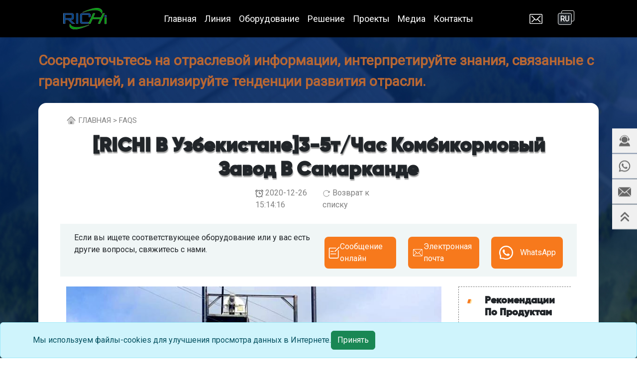

--- FILE ---
content_type: text/html
request_url: https://www.richimachinery.ru/news/931.html
body_size: 45419
content:
<!doctype html>
<html lang="ru">

<head>
    <meta charset="UTF-8">
    <title>[RICHI В Узбекистане]3-5т/час Комбикормовый Завод В Самарканде -- RICHI</title>
    <meta name="keywords" content="Комбикормовый Завод, Линия по производству кормов, Гранулятор" />
    <meta name="description" content="Заказчик этого проекта родом из Самарканда. Первый проект RICHI в этой области был установлен в конце 2017 года, и через год после того, как этот проект был введен в эксплуатацию, RICHI снова сотрудничал с клиентами в этом районе для проекта линии по прои " />
    <meta name="viewport" content="width=device-width,initial-scale=1">
    <script>
  
    document.addEventListener("DOMContentLoaded", function(){
        var consentBanner = document.getElementById('cookie-banner');
        var grantButton = document.getElementById('ok-button');

        // click cookie button
        grantButton.addEventListener("click", function() {
            consentBanner.classList.add('hidden');
        });
    });
  
</script>

    <link as="style" href="/static/v5/css/bootstrap.min.css" onload="this.onload=null;this.rel='stylesheet'"
        rel="preload" />
    <link as="style" href="/static/v5/css/public2024.css" onload="this.onload=null;this.rel='stylesheet'"
        rel="preload" />
    <link rel="preload" href="/static/v5/css/swiper-bundle-v10.min.css" as="style"
        onload="this.onload=null;this.rel='stylesheet'">
    <link as="style" href="https://fonts.googleapis.com/css2?family=Roboto&display=swap"
        onload="this.onload=null;this.rel='stylesheet'" rel="preload" />

    <script src="/static/v5/js/bootstrap.bundle.min.js" defer></script>
    <script src="/static/v5/js/swiper-bundle-v10.min.js" defer></script>
    <script src='/static/js/jquery.min.1.8.3.js' defer></script>
    <script src='/static/js/public2.js' defer></script>

    <!-- Google Tag Manager -->
<script>(function(w,d,s,l,i){w[l]=w[l]||[];w[l].push({'gtm.start':
new Date().getTime(),event:'gtm.js'});var f=d.getElementsByTagName(s)[0],
j=d.createElement(s),dl=l!='dataLayer'?'&l='+l:'';j.async=true;j.src=
'https://www.googletagmanager.com/gtm.js?id='+i+dl;f.parentNode.insertBefore(j,f);
})(window,document,'script','dataLayer','GTM-5H63TN2');</script>
<!-- End Google Tag Manager -->


</head>

<body>
     <header class="position-sticky start-0 top-0 w-100 shadow-sm" style="z-index:9999990; padding: 0 6%;">
        <div class="row mx-auto align-items-center py-3 py-xl-0" style="max-width:1920px">
            <nav class="navbar navbar-expand-xl col-4 col-xl-8 py-0 order-xl-2">
                <button class="navbar-toggler border-0" type="button" data-bs-toggle="offcanvas"
                    data-bs-target="#navcontent" aria-controls="navcontent" aria-expanded="false"
                    aria-label="toggle navigation"><span class="navbar-toggler-icon"></span></button>
                <div class="offcanvas offcanvas-start" tabindex="-1" id="navcontent" aria-labelledby="navcontent">
                    <div class="d-xl-none"><button type="button" class="btn-close float-end p-3"
                            data-bs-dismiss="offcanvas" aria-label="close"></button></div>
                    <ul
                        class="navbar-nav navbar-nav-scroll gap-0 gap-xl-3 gap-xxl-5 justify-content-xl-center pb-3 py-xl-0">
                        <li class="nav-item">
                            <a href="/" class="nav-link">Главная</a>
                        </li>
                        <!-- Industries -->
                        <li class="nav-item dropdown btn-group flex-wrap">
                            <a href="javascript:void(0);" target="_self" class="nav-link btn text-start dropdown-toggle"
                                id="solutionMenu" data-bs-toggle="dropdown" aria-haspopup="true"
                                aria-expanded="false">Линия</a>
                            <div class="dropdown-menu w-100" aria-labelledby="solutionMenu">
                                <div class="tit d-flex align-items-center justify-content-between">
                                    <a href="/solution/" class="d-flex align-items-center gap-3"><span
                                            class="h2">Линия</span><span class="fs-4">&gt;</span></a>
                                    <button type="button" class="btn-close p-3 d-none d-xl-block"></button>
                                </div>
                                <ul class="row row-cols-1 row-cols-xl-3 px-0">
                                    <li class="dropdown-submenu list-unstyled">
                                        <div class="submenu-box d-flex flex-column gap-0 gap-xl-2 mx-auto">
                                            <div class="d-none d-xl-block">
                                                <svg t="1736157646239" class="icon" viewBox="0 0 1024 1024"
                                                    version="1.1" xmlns="http://www.w3.org/2000/svg" p-id="1865"
                                                    width="80" height="80">
                                                    <path
                                                        d="M183.8 442.9c11.8 6 25.5 7.2 38.2 3.5-53.3-11.3-99-107.5-85.4-132.7 4.9 5.5 10.6 10 17.1 13.5-15.1-20.5-20.6-46.5-15.1-71.4 9.8-3.8 20.7-3.4 30.2 1.1-9.2-16.8-8.4-37.3 2-53.4 14.2-1.2 28.2 3.9 38.2 14.1-10.5-22-1-75.9 30.1-59.1 10.7 5.7 19.4 14.5 25.1 25.1 9 16.8 49.7 124.8 98 151.2 57.8-10.2 181.4 29.8 231.7 0.6 22.7-24.6 36.7-56 39.7-89.4 7-50 37.2-93.8 81.4-118.1 8.6-3.6 17-7.7 25.1-12.4 3-1.2 5-2.3 8-3.4-3.3-12.3-4.3-25-3-37.7 3-20.2 22.6-7.3 26.1-11.2 9-10.2 20.6-0.6 24.1 8.4 1.5 5.1 2.5 9 5 1.7 4.5-13.5 21.6 1.1 20.1 9.6-1 11.8-0.5 13.5 3.5 6.7 5-6.7 5-5.6 9-5 4 0.6 18.6 2.8 15.6 14.1-5.5 19.1 5.5 4.5 13.1 11.8 10.6 9.6 20.1 46.7 0 51.2 15.6 3.3 27.1 16.6 28.1 32.6-12.9-3.5-26.4-3.3-39.2 0.6 1.4 7-0.5 14.2-5 19.7-7.5 7.4-10 31.5-29.1 27.6-8.6-0.5-16.7-4.4-22.6-10.7 6.2 64.8 16.8 129 31.7 192.3 16.6 94.4 13.6 152.9-64.3 219.3-27.9 23.6-59.9 41.9-94.5 53.9-32.4 17.5-55.5 48.3-63.3 84.4-7 39.7-21.1 33.5-41.7 30.2 1.5 12.4 3 31.5 4.5 43.8 1.5 16.5 5.7 32.7 12.6 47.8 7.5-0.6 31.7-7.3 44.2-8.9 5.8-1.1 11.7-1.7 17.6-1.7 6.8-0.9 13.7 0.9 19.1 5 1.4 1.3 2.6 2.8 3.5 4.5-3.2-1.1-6.7-1.5-10-1.1-3.2 2.4-7 4-11 4.5-11.4-0.2-22.9 0.6-34.2 2.3 12.6 1.9 25.5 2.1 38.2 0.6 4.9-1.7 9.9-2.9 15.1-3.4 11.7-1.6 23.6-0.2 34.7 3.9 7.4 4.1 11 12.7 8.6 20.8-3.5-5.8-9.8-9.2-16.6-9-8 3-16.2 5.1-24.6 6.2-15.1-0.6-30.2 0-45.2 1.7-8.2-0.2-16.5 0.4-24.6 1.7 9.1 1.2 16.8 7.6 19.6 16.3-0.4 6.5-2.3 12.9-5.5 18.6-2.6-4.5-6-8.5-10-11.8-10.1-8.3-42.2-2.7-46.2-10.1-5.2-7.3-7.9-16.2-7.5-25.1-9.6 5.3-17.5 13.1-23.1 22.5-1.8-0.4-3.4-1.5-4.3-3.2-0.9-1.6-1-3.6-0.3-5.3 2.1-6.8 6.1-12.9 11.6-17.4 8.4-7.6 13.8-18 15.1-29.2-0.5-9.1-7-11.3-7-19.2 0.7-6.3 0.9-12.7 0.5-19.1-0.5-2.8-3-22.5-4.5-36.6-8.9-1.4-16-8.1-18.1-16.8-4-13-9.6-25.4-16.6-37.1-14.1-2.3-35.2-2.3-55.8-4.5-5.5 14.1-17.6 42.2-23.1 56.3-7.8 15.9-12.9 33-15.1 50.6 7 1.7 30.2 2.3 42.2 3.9 5.3 0.5 10.5 1.7 15.6 3.4 6.2 1 11.5 5 14.1 10.7 0.3 1.9 0.3 3.8 0 5.6-2.2-1.8-4.8-3.1-7.5-4-3.7 1.4-7.7 1.8-11.6 1.2-9.8-3.7-19.9-6.3-30.2-7.9 9.8 5.7 20.5 9.7 31.7 11.8 4.9-0.4 9.8 0 14.6 1.1 10.2 1.9 19.7 6.8 27.1 14.1 3.7 7.8 1.9 17.2-4.5 23 0.4-6-3.3-11.6-9-13.5-8.2 0.3-16.5-0.3-24.6-1.7-12.8-4.5-25.9-8.2-39.2-11.3-7.1-2.4-14.3-4.3-21.6-5.6 7.4 4.6 10.7 13.6 8 21.9-3.7 6.4-8.7 11.9-14.6 16.3 0.2-4.9-0.3-9.8-1.5-14.6-4.5-11.8-34.7-15.2-34.2-23.6 0.2-9.5 2.7-18.8 7.5-27-11.7 2.9-22.7 8.3-32.2 15.7-2.4-2.8-2.2-7 0.5-9.6 5.6-5.8 12.2-10.3 19.6-13.5 11.5-5.2 21.2-13.6 28.2-24.2 4.5-9 0.5-12.9 4.5-20.8 4.1-6 7.8-12.1 11.1-18.5 1-2.8 9.5-27 15.1-42.1-1.5-0.6-4-1.2-5.5-1.7-18.1-5.1-179.4-73.7-160.3-210.3-39.7-14.1-75.9-72.6-62.8-95.1z m0 0"
                                                        p-id="1866" fill="#0048a8"></path>
                                                </svg>
                                            </div>
                                            <div class="submenu-tit dropend btn-group flex-nowrap">
                                                <a class="dropdown-item btn h3"
                                                    href="/solution/animal-feed-production-line/">Комплексное Решение
                                                    Для
                                                    Производства Кормов</a>
                                                <span class="dropdown-toggle dropdown-toggle-split btn"></span>
                                            </div>
                                            <ul class="dropdown-menu" data-bs-popper="none">
                                                <li><a class="dropdown-item"
                                                        href="https://www.richimachinery.ru/solution/poultry-feed-production-line.html">
                                                        Линия По Производству Кормов Для Птицы </a></li>
                                                <li><a class="dropdown-item"
                                                        href="https://www.richimachinery.ru/solution/feed-production-line/ruminant-feed-pellet-line.html">
                                                        Линия По Производству Корма Для Жвачных Животных </a></li>
                                                <li><a class="dropdown-item"
                                                        href="https://www.richimachinery.ru/solution/feed-production-line/livestock-feed-pellet-line.html">
                                                        Линия По Производству Кормов Для Скота </a></li>

                                                <li><a class="dropdown-item"
                                                        href="https://www.richimachinery.ru/solution/feed-production-line/cattle-feed-production-line.html">
                                                        Линия По Производству Корма Для КРС </a></li>
                                                <li><a class="dropdown-item"
                                                        href="https://www.richimachinery.ru/solution/feed-production-line/chicken-feed-production-line.html">
                                                        Линия По Производству Корма Для Кур </a></li>
                                                <li><a class="dropdown-item"
                                                        href="https://www.richimachinery.ru/solution/feed-production-line/pig-feed-equipment.html">
                                                        Линия Производства Корма Для Свиньи </a></li>
                                                <li><a class="dropdown-item"
                                                        href="https://www.richimachinery.ru/solution/feed-production-line/sheep-feed-equipment.html">
                                                        Линия Производства Кормов Для Овец </a></li>

                                                <li><a class="dropdown-item"
                                                        href="https://www.richimachinery.ru/solution/feed-production-line/powder-feed-production-line.html">
                                                        Линия По Производству Кормовой Муки </a></li>


                                                <li><a class="dropdown-item"
                                                        href="https://www.richimachinery.ru/solution/feed-production-line/premix-feed-production-line.html">
                                                        Линия По Производству Премиксов </a></li>

                                                <li><a class="dropdown-item"
                                                        href="https://www.richimachinery.ru/richi-machinery/feed-pellet-production-line/">
                                                        Линия Производству Корма Для Домашних Животных </a></li>
                                                <li><a class="dropdown-item"
                                                        href="https://www.richimachinery.ru/solution/beet-pulp-pellet-production-line.html">
                                                        Линия Производства Гранул Из Жома Свекловичного</a></li>
                                                <li><a class="dropdown-item"
                                                        href="https://www.richimachinery.ru/solution/wood-pellet-production-line/grass-pellet-line.html">
                                                        Линия Для Производства Травяных Гранул</a></li>

                                                <li><a class="dropdown-item"
                                                        href="https://www.richimachinery.ru/solution/grass-flour-production-line.html">
                                                        Линия По Производству Травяной Муки </a></li>
                                            </ul>
                                        </div>
                                    </li>
                                    <li class="dropdown-submenu list-unstyled">
                                        <div class="submenu-box d-flex flex-column gap-0 gap-xl-2 mx-auto">
                                            <div class="d-none d-xl-block">
                                                <svg t="1736161130460" class="icon" viewBox="0 0 1156 1024"
                                                    version="1.1" xmlns="http://www.w3.org/2000/svg" p-id="4115"
                                                    width="80" height="80">
                                                    <path
                                                        d="M739.927648 598.649123l-101.82817-12.497801 98.136649-17.36794a459.549931 459.549931 0 0 0-66.714241-174.946979c-56.662629-88.796655-138.276384-150.840899-229.49699-175.236073a328.790018 328.790018 0 0 0-44.631827-8.695089 293.164613 293.164613 0 0 0-131.071246 13.253895l76.276616 285.803809-139.94424-254.670496c-6.649186 4.336426-13.142705 8.984184-19.480558 13.8988-67.981812 52.948869-112.057687 134.718291-123.688203 230.920227-12.16423 100.67179 12.319897 205.213006 69.093715 294.209803a449.47608 449.47608 0 0 0 51.725775 66.580813l122.353919-125.00025-98.292316 148.550377c45.232255 40.918068 97.647411 70.116667 153.709612 85.082895 14.810562 3.958378 29.843504 6.893805 44.631827 8.717328 77.766567 9.562375 153.665135-11.163516 214.19719-58.308247 67.981812-52.926631 112.079925-134.696053 123.688203-230.897988 3.580331-29.621123 4.002854-59.598055 1.334285-89.397084zM395.281879 1021.395031a373.466322 373.466322 0 0 1-50.680586-9.873707c-102.29517-27.352839-193.026538-96.335364-255.515543-194.294109-62.266625-97.580697-89.174702-212.46262-75.742902-323.452879 13.009277-107.654547 62.933767-200.231676 140.52243-260.65254 69.84981-54.416583 157.556799-78.344757 246.953883-67.381383 16.834227 2.09038 33.890834 5.403854 50.680585 9.895946 102.272932 27.330601 193.026538 96.335364 255.515543 194.294108 62.266625 97.580697 89.174702 212.46262 75.742902 323.452879-13.009277 107.654547-62.933767 200.231676-140.52243 260.65254-69.84981 54.416583-157.556799 78.322519-246.953882 67.359145z"
                                                        fill="#0048a8" p-id="4116"></path>
                                                    <path
                                                        d="M395.393069 790.118995a172.923313 172.923313 0 0 1-23.461175-4.603282c-47.03354-12.564515-88.707703-44.187066-117.305874-89.019036-28.375791-44.476161-40.651211-96.869078-34.513501-147.482949 6.004282-49.590919 29.131885-92.376986 65.157576-120.441443a155.644324 155.644324 0 0 1 115.415637-31.51136c7.827804 0.956237 15.722323 2.490665 23.505651 4.558806 47.011302 12.586753 88.685465 44.187066 117.283636 89.041274 28.398029 44.476161 40.651211 96.84684 34.535739 147.482949-6.004282 49.590919-29.131885 92.376986-65.179814 120.419205a155.644324 155.644324 0 0 1-115.415637 31.533598z m0.311333-352.406859a114.637304 114.637304 0 0 0-85.038419 23.127603c-27.352839 21.326319-45.009875 54.394345-49.70211 93.110843-10.296231 85.216324 44.25378 171.344409 121.597824 192.003586 5.915329 1.578904 11.919611 2.757522 17.83494 3.491378 30.821979 3.780474 61.021293-4.447616 85.038419-23.127603 27.352839-21.326319 45.009875-54.394345 49.70211-93.110843 10.296231-85.216324-44.25378-171.344409-121.597823-192.003586a131.204674 131.204674 0 0 0-17.834941-3.491378z"
                                                        fill="#0048a8" p-id="4117"></path>
                                                    <path
                                                        d="M400.063066 914.496579a273.750769 273.750769 0 0 1-37.226547-7.271852c-77.166139-20.614701-145.592712-72.940904-192.692966-147.327283-46.855635-73.986093-67.047812-161.070416-56.88501-245.197074 9.673565-80.123804 46.477588-148.75052 103.562741-193.204442 50.658347-39.472593 114.303733-56.796057 179.216689-48.834825 12.342135 1.512189 24.862174 3.958378 37.226547 7.271853 77.166139 20.614701 145.592712 72.940904 192.692966 147.327282 46.855635 73.986093 67.047812 161.070416 56.88501 245.197074-9.673565 80.123804-46.477588 148.75052-103.562741 193.226681-50.658347 39.450355-114.303733 56.773819-179.194451 48.812586z m-9.028661-601.184265c-53.971821-6.626948-106.831738 7.738852-148.817234 40.451068-48.434539 37.715784-79.723518 96.624459-88.085036 165.873842-18.679988 154.599135 79.70128 310.710459 219.356425 348.025958 10.496374 2.801998 21.126176 4.892378 31.578074 6.159948 53.971821 6.649186 106.831738-7.716614 148.817234-40.42883 48.434539-37.715784 79.723518-96.624459 88.085036-165.89608 18.679988-154.554659-79.70128-310.688221-219.356425-348.025957-10.496374-2.801998-21.126176-4.87014-31.578074-6.159949z"
                                                        fill="#0048a8" p-id="4118"></path>
                                                    <path
                                                        d="M396.616163 684.688256a80.390661 80.390661 0 0 1-10.918897-2.134855c-22.0157-5.893091-41.407306-20.614701-54.616725-41.47402a104.163168 104.163168 0 0 1-15.700085-67.959574c2.77976-23.038651 13.542991-42.897257 30.288265-55.95101a72.562856 72.562856 0 0 1 53.816155-14.677133c3.624807 0.444762 7.316328 1.134142 10.918897 2.112618 22.0157 5.870853 41.407306 20.614701 54.616726 41.474019 12.964801 20.459034 18.524321 44.587351 15.700084 67.959574-2.77976 23.016413-13.542991 42.897257-30.288265 55.95101a72.562856 72.562856 0 0 1-53.816155 14.677133z m-2.112617-141.545381a31.578074 31.578074 0 0 0-23.438937 6.315615c-8.094661 6.293377-13.342848 16.456179-14.810562 28.598171-3.446902 28.464743 14.899514 58.197056 40.073021 64.935195 1.779046 0.467 3.558093 0.822809 5.292663 1.022951a31.578074 31.578074 0 0 0 23.416699-6.315614c8.094661-6.293377 13.342848-16.456179 14.8328-28.598172 3.424664-28.464743-14.921752-58.197056-40.095259-64.935194a39.072307 39.072307 0 0 0-5.270425-1.022952zM851.80743 496.798715l-16.10037-41.451781 274.818197-106.653834 16.100371 41.451782zM874.379082 614.260256l-14.610419-42.007734 263.565729-91.576415 14.610418 42.007734z"
                                                        fill="#0048a8" p-id="4119"></path>
                                                    <path
                                                        d="M1052.439391 274.929388c-32.022836-80.991089-101.983837-140.767049-193.827108-177.237501-67.381384-26.774649-143.746951-36.692833-159.86956-29.465456l-2.290522 0.911761c-126.84601 45.810446-194.138442 58.575104-347.514482 127.980152l-100.382695-15.922465c154.554659-69.938763 296.011088-128.091343 424.369288-174.479979 37.671308-15.52218 128.758485-3.424664 210.327764 28.976219 107.565595 42.697114 191.647777 114.548352 231.831988 216.332046 71.606619 212.92962 33.535025 413.161295-82.770135 523.128602l-3.891664 3.691522L622.66625 969.424637l50.258062-70.005477 317.270693-176.347977c93.355461-91.909986 124.555488-262.698443 62.222148-448.141795z"
                                                        fill="#0048a8" p-id="4120"></path>
                                                </svg>
                                            </div>
                                            <div class="submenu-tit dropend btn-group flex-nowrap">
                                                <a class="dropdown-item btn h3"
                                                    href="/solution/biomass-pellet-line/">Комплексное Решение Для
                                                    Производства Пеллет</a>
                                                <span class="dropdown-toggle dropdown-toggle-split btn"></span>
                                            </div>
                                            <ul class="dropdown-menu" data-bs-popper="none">
                                                <li><a class="dropdown-item"
                                                        href="https://www.richimachinery.ru/solution/wood-pellet-production-line/wood-pellet-line.html">
                                                        Линия По Производству Древесных Пеллет </a></li>
                                                <li><a class="dropdown-item"
                                                        href="https://www.richimachinery.ru/solution/wood-pellet-production-line/straw-pellet-line.html">
                                                        Линия По Производству Пеллет Из Соломы </a></li>
                                                <li><a class="dropdown-item"
                                                        href="https://www.richimachinery.ru/solution/paper-pellet-prodiction-line.html">
                                                        Линии По Изготовлению Пеллет Из Макулатуры </a></li>
                                                <li><a class="dropdown-item"
                                                        href="https://www.richimachinery.ru/solution/wood-pellet-production-line/cat-litter-production-line.html">
                                                        Линия Производства Наполнителя Для Кошачьего Туалета </a></li>
                                                <li><a class="dropdown-item"
                                                        href="https://www.richimachinery.ru/solution/fertilizer-production-line.html">
                                                        Линия По Производству Удобрений </a></li>

                                                <li><a class="dropdown-item"
                                                        href="https://www.richimachinery.ru/solution/wood-pellet-production-line/organic-fertilizer-pellet-line.html">
                                                        Линия По Производству Органических Удобрений </a></li>
                                                <li><a class="dropdown-item"
                                                        href="https://www.richimachinery.ru/solution/wood-pellet-production-line/forestry-waste-pellet-line.html">
                                                        Линия Пеллет Из Древесных Отходов </a></li>
                                                <li><a class="dropdown-item"
                                                        href="https://www.richimachinery.ru/solution/wood-pellet-production-line/waste-organic-matter-pellet-line.html">
                                                        Линия Пеллет Из Органических Отходов </a></li>
                                                <li><a class="dropdown-item"
                                                        href="https://www.richimachinery.ru/solution/wood-pellet-production-line/agricultural-waste-pellet-line.html">
                                                        Линия Пеллет Из Сельскохозяйственных Отходов </a></li>
                                                <li><a class="dropdown-item"
                                                        href="https://www.richimachinery.ru/solution/wood-pellet-production-line/sunflower-husk-pellet-line.html">
                                                        Линия Пеллет Из Лузги Подсолнечника </a></li>
                                            </ul>
                                        </div>
                                    </li>
                                    <li class="dropdown-submenu list-unstyled">
                                        <div class="submenu-box d-flex flex-column gap-0 gap-xl-2 mx-auto">
                                            <div class="d-none d-xl-block">
                                                <svg t="1736161358802" class="icon" viewBox="0 0 1338 1024"
                                                    version="1.1" xmlns="http://www.w3.org/2000/svg" p-id="16328"
                                                    width="80" height="80">
                                                    <path
                                                        d="M778.195297 984.430748a45.149532 45.149532 0 0 0 11.667856 3.043788c11.667856 0 28.915992 11.160558 47.178724 15.218943a464.685066 464.685066 0 0 0 101.459622 20.799223 210.528715 210.528715 0 0 0 90.299063-15.218943 310.466442 310.466442 0 0 0 76.094716-50.729811s129.361017-126.824527 220.674677-127.331825a306.915355 306.915355 0 0 0-50.729811 4.058385 338.367838 338.367838 0 0 0-64.934158 15.218943A1051.121679 1051.121679 0 0 0 1065.326026 920.003888a245.024986 245.024986 0 0 1-101.459622 19.277328 221.181975 221.181975 0 0 1-79.138505-11.667856c-33.481675-8.11677-61.890369-19.277328-73.558225-21.813819a355.108675 355.108675 0 0 0-106.532603-16.233539 235.386322 235.386322 0 0 0-84.718784 17.248135 202.919243 202.919243 0 0 1-42.613041 13.697049 205.455734 205.455734 0 0 1-76.602014 6.087577 185.671107 185.671107 0 0 1-91.313659-44.642233 366.776532 366.776532 0 0 0-85.73338-42.613041A174.003251 174.003251 0 0 0 253.649054 833.76321a137.985085 137.985085 0 0 0-66.96335 30.945184c-6.087577 5.580279-24.350309 27.394098-36.525464 41.091147s-11.160558 13.697049-20.291924 22.828415-17.755434 12.682453-21.813819 17.248135a9.131366 9.131366 0 0 0 0 10.145963c0 2.536491 0 3.551087 10.145962 3.551086a86.747976 86.747976 0 0 0 28.408694-9.131366 113.127478 113.127478 0 0 0 21.813819-13.697048c11.160558-9.131366 20.799222-15.218943 33.481675-24.35031a88.777169 88.777169 0 0 1 50.729811-15.218943 120.73695 120.73695 0 0 1 73.050927 18.262732 510.849194 510.849194 0 0 1 66.456052 47.178724 217.630888 217.630888 0 0 0 154.725923 46.164128 340.39703 340.39703 0 0 0 97.401237-22.828415 490.55727 490.55727 0 0 1 56.817388-12.682453h7.609471c1.521894 0 6.594875 5.072981 8.11677 4.565683s5.072981-10.145962 5.072981-10.145962 0 11.160558 8.11677 10.145962 4.565683-5.580279 4.565683-5.580279h6.594875l37.54006 10.65326M162.335394 805.861814a735.074958 735.074958 0 0 1-3.043788-223.211168A391.634139 391.634139 0 0 1 0 479.669131c74.572822-36.018166 221.689273-7.102174 287.638027-17.755434L299.813182 458.869908c96.893939-42.105743 214.079801-140.521576 329.236471-231.835235a304.378864 304.378864 0 0 1-60.368475-2.53649A854.797311 854.797311 0 0 0 561.579005 53.031422c54.280898-13.697049 113.127478 33.988973 191.758685 94.864746 115.663969-92.835554 465.192365-202.919243 581.363631-116.678564 14.204347 125.302633-138.492383 288.652623-355.108675 401.272803 6.594875 84.211486 0 143.565364-24.857608 172.988654A126.317229 126.317229 0 0 1 862.406783 509.599719l33.988973-40.583849-175.017847 64.42686a224.733062 224.733062 0 0 1-101.459622 124.795334 554.98413 554.98413 0 0 0-152.189432-101.459621l68.992543-47.178724A565.63739 565.63739 0 0 0 355.108675 589.245522c-20.291924 28.915992-41.091147 58.339282-61.890369 86.240678-5.580279 8.11677-12.682453 16.233539-19.277328 24.350309l-10.145962 12.682453v-2.536491c-20.291924 23.335713-41.091147 44.642233-50.729811 50.729811a320.612404 320.612404 0 0 1-43.120339 35.510868l-4.058385 2.53649M1106.924471 233.629549c12.682453-3.551087-5.580279-8.11677-11.667857-7.609472-163.857289 16.233539-295.754797 112.112882-438.305565 182.120021s-290.174517 127.839123-431.203391 199.875454c-11.160558 6.594875 5.580279 8.11677 10.65326 4.565683 136.463191-83.19689 289.159921-128.346421 431.71069-198.35356s280.028555-152.189432 438.812863-180.598126m-50.729811-101.459622c12.175155-4.058385-6.087577-7.609472-12.175155-6.594875-161.828096 28.915992-286.116133 134.433998-423.086621 215.601695S340.904328 492.351583 205.963032 575.548473c-10.65326 7.102174 6.087577 7.609472 10.65326 3.551087 129.868316-93.85015 278.506661-152.189432 414.969852-231.327937s267.346103-173.495953 423.59392-213.572504m45.149531-30.437886A50.729811 50.729811 0 1 0 1121.128818 34.261392 50.729811 50.729811 0 0 0 1100.329595 103.761233"
                                                        fill="#0048a8" p-id="16329"></path>
                                                    <path
                                                        d="M1121.636116 83.976607a32.974377 32.974377 0 1 1 44.642233 13.697049 32.974377 32.974377 0 0 1-44.642233-13.697049"
                                                        fill="#0048a8" p-id="16330"></path>
                                                </svg>
                                            </div>
                                            <div class="submenu-tit dropend btn-group flex-nowrap">
                                                <a class="dropdown-item btn h3"
                                                    href="/solution/aquafeed-production-line/">Линия По Производству
                                                    Кормов
                                                    Для Аквакультуры</a>
                                                <span class="dropdown-toggle dropdown-toggle-split btn"></span>
                                            </div>
                                            <ul class="dropdown-menu" data-bs-popper="none">
                                                <li><a class="dropdown-item"
                                                        href="https://www.richimachinery.ru/solution/fish-feed-pellet-line.html">
                                                        Линия По Производству Корма Для Рыб </a></li>
                                                <li><a class="dropdown-item"
                                                        href="https://www.richimachinery.ru/solution/aquafeed-production-line/sinking-fish-feed-line.html">
                                                        Линия Тонущих Кормов Для Рыб </a></li>
                                                <li><a class="dropdown-item"
                                                        href="https://www.richimachinery.ru/solution/aquafeed-production-line/floating-fish-feed-line.html">
                                                        Линия Плавающих Кормов Для Рыб </a></li>

                                                <li><a class="dropdown-item"
                                                        href="https://www.richimachinery.ru/solution/aquafeed-production-line/500kg-fish-feed-line.html">
                                                        500 кг/ч Линия Корма Для Рыб</a></li>

                                                <li><a class="dropdown-item"
                                                        href="https://www.richimachinery.ru/solution/aquafeed-production-line/1-2tph-fish-feed-line.html">
                                                        1-2 т/час Линия Корма Для Рыб</a></li>


                                                <li><a class="dropdown-item"
                                                        href="https://www.richimachinery.ru/solution/aquafeed-production-line/3-4tons-fish-feed-line.html">
                                                        3-4 т/час Линия Корма Для Рыб</a></li>

                                                <li><a class="dropdown-item"
                                                        href="https://www.richimachinery.ru/solution/aquafeed-production-line/5tons-fish-feed-line.html">
                                                        5 т/час Линия Кормов Для Рыб</a></li>

                                                <li><a class="dropdown-item"
                                                        href="https://www.richimachinery.ru/solution/aquafeed-production-line/6-8tons-fish-feed-line.html">
                                                        6-8 т/час Линия Корма Для Рыб</a></li>

                                                <li><a class="dropdown-item"
                                                        href="https://www.richimachinery.ru/solution/aquafeed-production-line/10tons-fish-feed-line.html">
                                                       10 т/час Линия Кормов Для Рыб</a></li>

                                                <li><a class="dropdown-item"
                                                        href="https://www.richimachinery.ru/solution/aquafeed-production-line/12tons-fish-feed-line.html">
                                                       12 т/час Линия Корма Для Рыб</a></li>

                                                <li><a class="dropdown-item"
                                                        href="https://www.richimachinery.ru/solution/aquafeed-production-line/15tons-fish-feed-line.html">
                                                       15 т/час Линия Корма Для Рыб</a></li>



                                            </ul>
                                        </div>
                                    </li>
                                </ul>
                            </div>
                        </li>
                        <!-- Products -->
                        <li class="nav-item dropdown btn-group flex-wrap">
                            <a href="javascript:void(0);" target="_self" class="nav-link btn text-start dropdown-toggle"
                                id="productsMenu" data-bs-toggle="dropdown" aria-haspopup="true"
                                aria-expanded="false">Оборудование</a>
                            <div class="dropdown-menu w-100" aria-labelledby="productsMenu">
                                <div class="tit d-flex align-items-center justify-content-between">
                                    <a href="/product/" class="d-flex align-items-center gap-3"><span
                                            class="h2">Оборудование</span><span class="fs-4">&gt;</span></a>
                                    <button type="button" class="btn-close p-3 d-none d-xl-block"></button>
                                </div>
                                <ul class="row row-cols-1 row-cols-xl-5 px-0">
                                    <li class="dropdown-submenu list-unstyled">
                                        <div class="submenu-box d-flex flex-column gap-0 gap-xl-2 mx-auto">
                                            <div class="d-none d-xl-block">
                                                <svg viewBox="0 0 1024 1024" version="1.1"
                                                    xmlns="http://www.w3.org/2000/svg" width="70" height="70">
                                                    <path
                                                        d="M172.052846 994.742857l-13.696-139.958857c0-12.8 16.109714-1.444571 36.461714-1.444571s36.571429-11.392 36.571429 1.444571l-11.410286 136.466286c0 29.842286-47.872 17.682286-47.872 3.492571zM113.447131 539.172571C13.204846 493.092571 21.341989 420.589714 21.341989 420.589714c-12.635429 25.6 14.226286 248.905143 118.857142 248.905143 46.72 0 85.942857-78.848-26.660571-130.322286z m0-157.769142C13.204846 335.469714 21.341989 262.966857 21.341989 262.966857c-12.635429 25.6 14.226286 248.905143 118.857142 248.905143 46.72 0 85.942857-78.848-26.660571-130.468571z m0-153.051429C13.204846 182.637714 21.341989 109.915429 21.341989 109.915429c-12.635429 25.6 14.226286 248.832 118.857142 248.832 46.72 0 85.942857-78.628571-26.660571-130.395429z m138.971429 441.216c104.466286 0 131.254857-223.305143 118.857143-248.905143 0 0 8.118857 72.502857-92.251429 118.582857-112.512 51.401143-73.380571 130.322286-26.514285 130.322286z m-138.971429 31.268571C13.204846 654.756571 21.341989 582.253714 21.341989 582.253714c-12.635429 25.6 14.226286 248.905143 118.857142 248.905143 46.72 0 85.942857-78.848-26.660571-130.322286z m138.971429 130.322286c104.466286 0 131.254857-223.305143 118.857143-248.905143 0 0 8.118857 72.502857-92.251429 118.582857-112.512 51.474286-73.380571 130.322286-26.514285 130.322286z m0-319.286857c104.466286 0 131.254857-223.378286 118.857143-248.905143 0 0 8.118857 72.502857-92.251429 118.436572-112.512 51.620571-73.380571 130.468571-26.514285 130.468571z m0-153.124571c104.466286 0 131.254857-223.250286 118.857143-248.832 0 0 8.118857 72.630857-92.251429 118.363428-112.512 51.821714-73.380571 130.468571-26.514285 130.468572z m-48.877714-118.454858C314.388846 240.292571 197.433417 0 197.433417 0c-14.098286 22.582857-104.740571 240.292571 6.107429 240.292571z m299.629714 773.211429l66.870857-118.985143c5.302857-11.465143-14.171429-8.338286-32.438857-16.859428s-28.452571-26.002286-33.700571-14.336l-45.586286 132.644571c-5.906286 12.964571 32.438857 44.434286 44.854857 17.536z m90.697143-455.698286c-71.698286-84.717714-34.377143-146.980571-34.377143-146.980571-22.089143 17.755429-90.093714 231.917714 4.498286 276.626286 42.441143 20.114286 110.774857-34.596571 29.878857-129.645715z m65.389714-143.213714c-71.698286-84.516571-34.377143-146.779429-34.377143-146.779429-22.070857 17.755429-90.221714 231.844571 4.443429 276.699429 42.496 19.986286 110.774857-34.56 29.933714-129.92z m63.451429-138.660571c-71.972571-84.370286-34.377143-146.907429-34.377143-146.907429-22.162286 17.737143-90.24 231.771429 4.498286 276.626286 42.422857 19.931429 110.646857-34.486857 29.878857-129.718857z m-56.685715 459.794285c94.72 44.580571 211.547429-146.285714 210.742858-174.976 0 0-22.619429 69.302857-132.736 68.004572-123.465143-1.371429-120.502857 86.765714-78.006858 106.971428z m-138.971428-31.414857c-71.826286-84.644571-34.505143-146.834286-34.505143-146.834286-21.942857 17.755429-90.093714 231.844571 4.571429 276.425143 42.550857 20.114286 110.701714-34.486857 29.933714-129.590857z m72.045714 177.846857c94.665143 44.781714 211.547429-146.285714 210.797714-174.902857 0 0-22.692571 69.302857-132.717714 68.004572-123.465143-1.298286-120.521143 86.893714-78.08 106.898285z m132.315429-289.517714c94.738286 44.708571 211.547429-146.432 210.742857-174.921143 0 0-22.619429 69.229714-132.662857 68.004572-123.52-1.353143-120.576 86.985143-78.08 106.916571z m63.451428-138.971429c94.72 44.854857 211.401143-146.157714 210.669715-174.829714 0 0-22.765714 69.485714-132.662858 67.986286-123.465143-1.298286-120.448 86.912-78.006857 106.843428z m4.626286-128.402285c100.571429 47.433143 93.988571-220.525714 93.988571-220.525715-22.089143 14.628571-194.413714 173.001143-93.988571 220.525715z m0 0"
                                                        fill="#0048a8"></path>
                                                </svg>
                                            </div>
                                            <div class="submenu-tit dropend btn-group flex-nowrap">
                                                <a class="dropdown-item btn h3"
                                                    href="/product/raw-materials-processing-equipment/">Обработка
                                                    Сырья</a>
                                                <span class="dropdown-toggle dropdown-toggle-split btn"></span>
                                            </div>
                                            <ul class="dropdown-menu" data-bs-popper="none">

  

                                                <li><a class="dropdown-item"
                                                        href="https://www.richimachinery.ru/product/alfalfa-grass-crusher.html">
                                                        Оборудование Для Производства Травяной Муки </a></li>

                                                <li><a class="dropdown-item"
                                                        href="https://www.richimachinery.ru/product/wood-crushing-machine.html">
                                                       Оборудование Для Измельчения Древесины</a></li>


                                                <li><a class="dropdown-item"
                                                        href="https://www.richimachinery.ru/product/151.html">
                                                        Дробилка Древесины </a></li>


                                                <li><a class="dropdown-item"
                                                        href="https://www.richimachinery.ru/product/pallet-crusher/">
                                                        Дробилка Паллет </a></li>
                                                <li><a class="dropdown-item"
                                                        href="https://www.richimachinery.ru/product/feed-hammer-mill.html">
                                                        Молотковая Мельница </a></li>
                                                <li><a class="dropdown-item"
                                                        href="https://www.richimachinery.ru/product/roller-drying-machine.html">
                                                        Барабанная Сушилка </a></li>
                                                <li><a class="dropdown-item"
                                                        href="https://www.richimachinery.ru/product/animal-feed-mixing-machine.html">Cмеситель</a>
                                                </li>
                                            </ul>
                                        </div>
                                    </li>
                                    <li class="dropdown-submenu list-unstyled">
                                        <div class="submenu-box d-flex flex-column gap-0 gap-xl-2 mx-auto">
                                            <div class="d-none d-xl-block">
                                                <svg t="1736214137879" class="icon" viewBox="0 0 1024 1024"
                                                    version="1.1" xmlns="http://www.w3.org/2000/svg" p-id="9175"
                                                    width="80" height="80">
                                                    <path
                                                        d="M732.647619 969.142857h-638.780952a12.190476 12.190476 0 0 1-12.190477-12.190476v-60.952381a12.190476 12.190476 0 0 1 12.190477-12.190476h638.780952a12.190476 12.190476 0 0 1 12.190476 12.190476v60.952381a12.190476 12.190476 0 0 1-12.190476 12.190476z m-626.590476-24.380952h614.4v-36.571429h-614.4z"
                                                        p-id="9176" fill="#0048a8"></path>
                                                    <path
                                                        d="M720.457143 908.190476h-170.666667a12.190476 12.190476 0 0 1-12.190476-12.190476v-387.657143a12.190476 12.190476 0 0 1 12.190476-12.190476h170.666667a12.190476 12.190476 0 0 1 12.190476 12.190476v387.657143a12.190476 12.190476 0 0 1-12.190476 12.190476z m-158.476191-24.380952h146.285715v-363.276191h-146.285715z"
                                                        p-id="9177" fill="#0048a8"></path>
                                                    <path
                                                        d="M669.257143 903.314286a7.314286 7.314286 0 0 1-7.314286-7.314286v-74.971429a7.314286 7.314286 0 0 1 14.628572 0v74.971429a7.314286 7.314286 0 0 1-7.314286 7.314286zM669.257143 797.696a7.314286 7.314286 0 0 1-7.314286-7.314286v-8.46019a7.314286 7.314286 0 0 1 14.628572 0v8.46019a7.314286 7.314286 0 0 1-7.314286 7.314286zM669.257143 760.368762a7.314286 7.314286 0 0 1-7.314286-7.314286v-156.038095a7.314286 7.314286 0 0 1 14.628572 0v156.038095a7.314286 7.314286 0 0 1-7.314286 7.314286zM805.790476 602.965333a7.314286 7.314286 0 0 1-7.314286-7.314285v-8.484572a7.314286 7.314286 0 0 1 14.628572 0v8.484572a7.314286 7.314286 0 0 1-7.314286 7.314285zM805.790476 787.943619a7.314286 7.314286 0 0 1-7.314286-7.314286v-156.038095a7.314286 7.314286 0 0 1 14.628572 0v156.038095a7.314286 7.314286 0 0 1-7.314286 7.314286zM510.780952 870.838857a7.314286 7.314286 0 0 1-7.314285-7.314286v-156.038095a7.314286 7.314286 0 0 1 14.628571 0v156.038095a7.314286 7.314286 0 0 1-7.314286 7.314286zM598.552381 616.838095a7.314286 7.314286 0 0 1-7.314286-7.314285v-49.980953a7.314286 7.314286 0 0 1 7.314286-7.314286h41.008762a7.314286 7.314286 0 0 1 0 14.628572H605.866667V609.52381a7.314286 7.314286 0 0 1-7.314286 7.314285zM598.552381 662.406095a7.314286 7.314286 0 0 1-7.314286-7.314285v-15.311239a7.314286 7.314286 0 0 1 14.628572 0v15.311239a7.314286 7.314286 0 0 1-7.314286 7.314285zM598.552381 903.314286a7.314286 7.314286 0 0 1-7.314286-7.314286v-212.114286a7.314286 7.314286 0 0 1 14.628572 0v212.114286a7.314286 7.314286 0 0 1-7.314286 7.314286z"
                                                        p-id="9178" fill="#0048a8"></path>
                                                    <path
                                                        d="M549.790476 908.190476h-109.714286a12.190476 12.190476 0 0 1-12.190476-12.190476V699.733333a67.047619 67.047619 0 0 1 134.095238 0v196.266667a12.190476 12.190476 0 0 1-12.190476 12.190476z m-97.523809-24.380952h85.333333V699.733333a42.666667 42.666667 0 0 0-85.333333 0zM30.47619 799.914667v-91.867429a57.734095 57.734095 0 0 1 57.685334-57.685333h273.188571A45.860571 45.860571 0 0 1 407.161905 696.173714V811.885714a45.860571 45.860571 0 0 1-45.81181 45.81181h-273.066666a57.734095 57.734095 0 0 1-57.807239-57.782857z m57.685334-125.17181a33.353143 33.353143 0 0 0-33.304381 33.304381v91.867429a33.353143 33.353143 0 0 0 33.304381 33.304381h273.188571A21.455238 21.455238 0 0 0 382.780952 811.885714v-115.712a21.455238 21.455238 0 0 0-21.430857-21.430857z"
                                                        p-id="9179" fill="#0048a8"></path>
                                                    <path
                                                        d="M382.780952 783.847619v-60.952381a12.190476 12.190476 0 0 1 12.190477-12.190476h43.885714a12.190476 12.190476 0 0 1 12.190476 12.190476v60.952381a12.190476 12.190476 0 0 1-12.190476 12.190476h-43.885714a12.190476 12.190476 0 0 1-12.190477-12.190476z m43.885715-48.761905h-19.504762v36.571429h19.504762zM124.342857 661.942857h24.380953v182.857143H124.342857z"
                                                        p-id="9180" fill="#0048a8"></path>
                                                    <path
                                                        d="M146.285714 712.533333h241.371429a7.314286 7.314286 0 0 0 0-14.628571H146.285714a7.314286 7.314286 0 0 0 0 14.628571zM146.285714 736.914286h241.371429a7.314286 7.314286 0 0 0 0-14.628572H146.285714a7.314286 7.314286 0 0 0 0 14.628572zM146.285714 761.295238h241.371429a7.314286 7.314286 0 0 0 0-14.628571H146.285714a7.314286 7.314286 0 0 0 0 14.628571zM146.285714 785.67619h241.371429a7.314286 7.314286 0 0 0 0-14.628571H146.285714a7.314286 7.314286 0 0 0 0 14.628571zM146.285714 810.057143h241.371429a7.314286 7.314286 0 0 0 0-14.628572H146.285714a7.314286 7.314286 0 0 0 0 14.628572zM75.580952 791.30819a7.314286 7.314286 0 0 0 7.314286-7.314285V724.114286a7.314286 7.314286 0 0 0-14.628571 0v59.879619a7.314286 7.314286 0 0 0 7.314285 7.314285zM137.752381 898.438095a12.190476 12.190476 0 0 1-12.190476-12.190476v-39.009524a12.190476 12.190476 0 0 1 24.380952 0v39.009524a12.190476 12.190476 0 0 1-12.190476 12.190476zM366.933333 898.438095a12.190476 12.190476 0 0 1-12.190476-12.190476v-39.009524a12.190476 12.190476 0 0 1 24.380953 0v39.009524a12.190476 12.190476 0 0 1-12.190477 12.190476zM360.228571 674.133333h-114.590476a12.190476 12.190476 0 0 1-12.190476-12.190476v-46.323809a12.190476 12.190476 0 0 1 12.190476-12.190477h114.590476a12.190476 12.190476 0 0 1 12.190477 12.190477v46.323809a12.190476 12.190476 0 0 1-12.190477 12.190476z m-102.4-24.380952h90.209524v-21.942857h-90.209524zM339.504762 591.238095h-73.142857a7.314286 7.314286 0 0 1 0-14.628571h73.142857a7.314286 7.314286 0 0 1 0 14.628571zM852.114286 844.8h-131.657143a12.190476 12.190476 0 0 1-12.190476-12.190476v-285.257143a12.190476 12.190476 0 0 1 12.190476-12.190476h131.657143a12.190476 12.190476 0 0 1 12.190476 12.190476v285.257143a12.190476 12.190476 0 0 1-12.190476 12.190476z m-119.466667-24.380952h107.276191v-260.876191h-107.276191z"
                                                        p-id="9181" fill="#0048a8"></path>
                                                    <path
                                                        d="M917.942857 844.8h-65.828571a12.190476 12.190476 0 0 1-12.190476-12.190476v-324.266667a12.190476 12.190476 0 0 1 12.190476-12.190476h65.828571a12.190476 12.190476 0 0 1 12.190476 12.190476v324.266667a12.190476 12.190476 0 0 1-12.190476 12.190476z m-53.638095-24.380952h41.447619v-299.885715h-41.447619z"
                                                        p-id="9182" fill="#0048a8"></path>
                                                    <path
                                                        d="M939.885714 520.533333h-109.714285a12.190476 12.190476 0 0 1 0-24.380952h109.714285a12.190476 12.190476 0 0 1 0 24.380952z"
                                                        p-id="9183" fill="#0048a8"></path>
                                                    <path
                                                        d="M966.704762 313.904762h-548.571429V247.466667h92.647619a12.190476 12.190476 0 0 1-12.190476-12.190477v-12.190476h-92.647619a12.190476 12.190476 0 0 0-12.190476 12.190476v90.819048a12.190476 12.190476 0 0 0 12.190476 12.190476h548.571429v68.266667h-36.571429a12.190476 12.190476 0 0 0-12.190476 12.190476v77.409524h-41.447619v-77.409524a12.190476 12.190476 0 0 0-12.190476-12.190476h-546.133334v-68.266667h17.066667a12.190476 12.190476 0 0 0 12.190476-12.190476V235.27619a12.190476 12.190476 0 0 0-12.190476-12.190476h-17.066667v-68.266666h192.609524v-9.752381l-5.827047-14.628572H293.790476a12.190476 12.190476 0 0 0-12.190476 12.190476v92.647619a12.190476 12.190476 0 0 0 12.190476 12.190477h17.066667v66.438095h-17.066667a12.190476 12.190476 0 0 0-12.190476 12.190476v92.647619a12.190476 12.190476 0 0 0 12.190476 12.190476h546.133334v77.409524a12.190476 12.190476 0 0 0 12.190476 12.190476h65.828571a12.190476 12.190476 0 0 0 12.190476-12.190476v-77.409524h36.571429a12.190476 12.190476 0 0 0 12.190476-12.190476v-92.647619a12.190476 12.190476 0 0 0-12.190476-12.190476z"
                                                        p-id="9184" fill="#0048a8"></path>
                                                    <path
                                                        d="M917.942857 247.466667h-187.733333a12.190476 12.190476 0 0 1-12.190476-12.190477v-36.571428a12.190476 12.190476 0 0 1 12.190476-12.190476h73.142857v-14.628572a12.190476 12.190476 0 0 1 12.190476-12.190476h102.4a12.190476 12.190476 0 0 1 12.190476 12.190476v63.390476a12.190476 12.190476 0 0 1-12.190476 12.190477z m-175.542857-24.380953h163.352381v-39.009524h-78.019048v14.628572a12.190476 12.190476 0 0 1-12.190476 12.190476h-73.142857z"
                                                        p-id="9185" fill="#0048a8"></path>
                                                    <path
                                                        d="M730.209524 247.466667h-219.428572a12.190476 12.190476 0 0 1-12.190476-12.190477v-90.209523l-23.503238-58.758096a12.190476 12.190476 0 0 1 11.312762-16.725333h268.190476a12.190476 12.190476 0 0 1 11.312762 16.725333l-23.503238 58.758096v90.209523a12.190476 12.190476 0 0 1-12.190476 12.190477z m-207.238095-24.380953h195.047619v-80.457143a12.01981 12.01981 0 0 1 0.877714-4.534857l17.700571-44.227047h-232.20419l17.700571 44.227047a12.01981 12.01981 0 0 1 0.877715 4.534857z"
                                                        p-id="9186" fill="#0048a8"></path>
                                                    <path
                                                        d="M557.446095 206.019048a7.314286 7.314286 0 0 1-7.314285-7.314286V153.892571a7.314286 7.314286 0 0 1 14.628571 0V198.704762a7.314286 7.314286 0 0 1-7.314286 7.314286z"
                                                        p-id="9187" fill="#0048a8"></path>
                                                    <path d="M542.573714 109.982476l8.679619 21.699048" fill="#0048a8"
                                                        p-id="9188"></path>
                                                    <path
                                                        d="M551.253333 138.971429a7.314286 7.314286 0 0 1-6.777904-4.608l-8.679619-21.699048a7.314286 7.314286 0 0 1 13.58019-5.388191l8.679619 21.699048a7.314286 7.314286 0 0 1-4.071619 9.508572 7.168 7.168 0 0 1-2.730667 0.487619zM966.704762 454.095238a12.190476 12.190476 0 0 1-12.190476-12.190476v-138.971429a12.190476 12.190476 0 0 1 24.380952 0v138.971429a12.190476 12.190476 0 0 1-12.190476 12.190476zM293.790476 454.095238a12.190476 12.190476 0 0 1-12.190476-12.190476v-138.971429a12.190476 12.190476 0 0 1 24.380952 0v138.971429a12.190476 12.190476 0 0 1-12.190476 12.190476zM998.4 404.114286a7.314286 7.314286 0 0 1-7.314286-7.314286v-48.761905a7.314286 7.314286 0 0 1 14.628572 0v48.761905a7.314286 7.314286 0 0 1-7.314286 7.314286zM262.095238 220.647619a7.314286 7.314286 0 0 1-7.314286-7.314286v-48.761904a7.314286 7.314286 0 0 1 14.628572 0v48.761904a7.314286 7.314286 0 0 1-7.314286 7.314286zM232.838095 460.190476h-48.761905a12.190476 12.190476 0 0 1-12.190476-12.190476v-151.161905a12.190476 12.190476 0 0 1 12.190476-12.190476h48.761905a12.190476 12.190476 0 0 1 12.190476 12.190476v151.161905a12.190476 12.190476 0 0 1-12.190476 12.190476z m-36.571428-24.380952h24.380952v-126.780953h-24.380952z"
                                                        p-id="9189" fill="#0048a8"></path>
                                                    <path
                                                        d="M293.790476 360.228571h-60.952381a12.190476 12.190476 0 0 1 0-24.380952h60.952381a12.190476 12.190476 0 0 1 0 24.380952zM293.790476 408.990476h-60.952381a12.190476 12.190476 0 0 1 0-24.380952h60.952381a12.190476 12.190476 0 0 1 0 24.380952zM730.209524 337.67619a12.190476 12.190476 0 0 1-12.190476-12.190476v-90.209524a12.190476 12.190476 0 0 1 24.380952 0v90.209524a12.190476 12.190476 0 0 1-12.190476 12.190476zM852.114286 337.67619a12.190476 12.190476 0 0 1-12.190476-12.190476v-90.209524a12.190476 12.190476 0 0 1 24.380952 0v90.209524a12.190476 12.190476 0 0 1-12.190476 12.190476zM917.942857 554.666667h-65.828571a7.314286 7.314286 0 0 1 0-14.628572h65.828571a7.314286 7.314286 0 0 1 0 14.628572zM917.942857 579.047619h-65.828571a7.314286 7.314286 0 0 1 0-14.628571h65.828571a7.314286 7.314286 0 0 1 0 14.628571zM917.942857 603.428571h-65.828571a7.314286 7.314286 0 0 1 0-14.628571h65.828571a7.314286 7.314286 0 0 1 0 14.628571zM917.942857 627.809524h-65.828571a7.314286 7.314286 0 0 1 0-14.628572h65.828571a7.314286 7.314286 0 0 1 0 14.628572zM917.942857 652.190476h-65.828571a7.314286 7.314286 0 0 1 0-14.628571h65.828571a7.314286 7.314286 0 0 1 0 14.628571zM917.942857 676.571429h-65.828571a7.314286 7.314286 0 0 1 0-14.628572h65.828571a7.314286 7.314286 0 0 1 0 14.628572zM917.942857 700.952381h-65.828571a7.314286 7.314286 0 0 1 0-14.628571h65.828571a7.314286 7.314286 0 0 1 0 14.628571zM917.942857 725.333333h-65.828571a7.314286 7.314286 0 0 1 0-14.628571h65.828571a7.314286 7.314286 0 0 1 0 14.628571zM917.942857 749.714286h-65.828571a7.314286 7.314286 0 0 1 0-14.628572h65.828571a7.314286 7.314286 0 0 1 0 14.628572zM917.942857 798.47619h-65.828571a7.314286 7.314286 0 0 1 0-14.628571h65.828571a7.314286 7.314286 0 0 1 0 14.628571zM917.942857 774.095238h-65.828571a7.314286 7.314286 0 0 1 0-14.628571h65.828571a7.314286 7.314286 0 0 1 0 14.628571zM839.92381 366.933333h-20.138667a7.314286 7.314286 0 0 1 0-14.628571h20.138667a7.314286 7.314286 0 0 1 0 14.628571zM788.065524 366.933333h-9.191619a7.314286 7.314286 0 0 1 0-14.628571h9.191619a7.314286 7.314286 0 0 1 0 14.628571zM749.665524 366.933333H504.685714a7.314286 7.314286 0 0 1 0-14.628571h245.028572a7.314286 7.314286 0 0 1 0 14.628571zM475.721143 366.933333H405.942857a7.314286 7.314286 0 0 1 0-14.628571h69.778286a7.314286 7.314286 0 0 1 0 14.628571zM405.016381 181.638095H335.238095a7.314286 7.314286 0 0 1 0-14.628571h69.778286a7.314286 7.314286 0 0 1 0 14.628571zM463.530667 181.638095h-21.016381a7.314286 7.314286 0 0 1 0-14.628571h21.016381a7.314286 7.314286 0 0 1 0 14.628571z"
                                                        p-id="9190" fill="#0048a8"></path>
                                                </svg>
                                            </div>
                                            <div class="submenu-tit dropend btn-group flex-nowrap">
                                                <a class="dropdown-item btn h3"
                                                    href="/product/pellet-machine/">Грануляция и
                                                    Экструзия</a>
                                                <span class="dropdown-toggle dropdown-toggle-split btn"></span>
                                            </div>
                                            <ul class="dropdown-menu" data-bs-popper="none">
                                                <li><a class="dropdown-item"
                                                        href="https://www.richimachinery.ru/product/pellet-machine-for-feed/">
                                                        Гранулятор Для Кормов </a></li>
                                                <li><a class="dropdown-item"
                                                        href="https://www.richimachinery.ru/product/pellet-machine-for-biomass/">
                                                        Гранулятор Для Пеллет </a></li>
                                                <li><a class="dropdown-item"
                                                        href="https://www.richimachinery.ru/product/pellet-machine-for-aquatic/">
                                                        Экструдер Для Корма</a></li>
                                            </ul>
                                        </div>
                                    </li>
                                    <li class="dropdown-submenu list-unstyled">
                                        <div class="submenu-box d-flex flex-column gap-0 gap-xl-2 mx-auto">
                                            <div class="d-none d-xl-block">
                                                <svg t="1736214269736" class="icon" viewBox="0 0 1024 1024"
                                                    version="1.1" xmlns="http://www.w3.org/2000/svg" p-id="11780"
                                                    width="80" height="80">
                                                    <path
                                                        d="M372.742656 615.8848h-13.1584c-64.7168-3.4816-114.7904-56.832-113.0496-120.32 1.792-63.488 54.784-114.0736 119.6032-114.0736 64.8192 0 117.8112 50.5856 119.6032 114.0736 1.792 63.488-48.3328 116.8384-113.0496 120.32z m0-189.7984a74.0352 74.0352 0 0 0-70.7584 51.456c-9.5232 30.5152 2.3552 63.5392 29.2864 81.408 26.9312 17.92 62.6176 16.5376 88.064-3.3792 15.3088-12.032 25.088-29.5936 27.136-48.7936 4.4544-39.936-24.9344-75.8272-65.6384-80.2304l-8.1408-0.4608z"
                                                        p-id="11781" fill="#0048a8"></path>
                                                    <path
                                                        d="M372.947456 693.9136a184.576 184.576 0 0 1-22.6304 0c-108.1856-5.9904-191.8464-95.2832-188.7744-201.4208 3.072-106.1888 91.7504-190.6688 200.0896-190.6688 108.3392 0 197.0176 84.48 200.0384 190.6688 3.072 106.1376-80.5888 195.4304-188.7232 201.4208z m0-346.3168c-82.8416 0.256-150.6304 64.6656-153.4976 145.8176-2.816 81.152 60.3136 149.9648 142.8992 155.7504 82.6368 5.8368 155.136-53.4528 164.1472-134.144 9.1136-82.6368-51.456-157.0304-135.68-166.5024a144.896 144.896 0 0 0-18.5856-0.6656l0.7168-0.256z"
                                                        p-id="11782" fill="#0048a8"></path>
                                                    <path
                                                        d="M199.481856 881.664c-4.4032 0.3584-8.7552 0.3584-13.1584 0-65.4336-6.912-112.8448-64.512-105.8816-128.7168 6.9632-64.2048 65.6384-110.7968 131.1744-104.0896 65.536 6.7584 113.1008 64.1536 106.3424 128.4096-6.656 59.1872-57.4976 104.0896-118.272 104.448h-0.2048z m0-189.7472a75.1104 75.1104 0 0 0-45.2608 15.9744 71.9872 71.9872 0 0 0-11.264 102.1952c18.9952 21.7088 49.3056 30.5152 77.312 22.3744a73.1648 73.1648 0 0 0 52.48-60.0576c4.1984-39.936-25.1904-75.6224-65.8432-80.0768l-7.424-0.4096z"
                                                        p-id="11783" fill="#0048a8"></path>
                                                    <path
                                                        d="M199.481856 959.9488h-22.6304C75.526656 948.5824-0.761344 864.2048 0.006656 764.2112c0.768-99.9424 78.336-183.296 179.7632-193.1264a22.8864 22.8864 0 0 1 20.6336 9.3696 21.9136 21.9136 0 0 1 2.048 22.1696 22.6816 22.6816 0 0 1-18.5856 12.8c-72.3456 6.8096-130.048 62.2592-138.3936 133.0176-7.2704 71.168 37.4272 137.5744 107.008 159.0272 69.632 21.4528 145.0496-7.936 180.6336-70.3488a23.04 23.04 0 0 1 31.1296-8.2944c10.9056 6.144 14.6944 19.7632 8.448 30.464a199.8848 199.8848 0 0 1-173.2096 100.6592z m285.6448-305.5104a22.784 22.784 0 0 1-17.92-8.6528 21.8624 21.8624 0 0 1 4.096-31.0272L696.326656 443.392l16.5376-12.4416a235.3152 235.3152 0 0 0 81.152-83.0976 133.4272 133.4272 0 0 0-12.1856-138.3424 162.816 162.816 0 0 0-172.1344-56.576c-51.5584 12.9024-95.4368 48.9984-137.9328 83.8144a1101.312 1101.312 0 0 1-51.3536 40.3456l-135.68 97.792a22.9888 22.9888 0 0 1-23.1424 3.4304 22.016 22.016 0 1 1-3.5328-39.1168l135.68-97.792c16.4864-11.776 32.3584-24.832 49.3056-38.5536 46.336-38.144 94.3104-77.6192 155.5968-92.928a206.9504 206.9504 0 0 1 219.136 72.4992 174.4384 174.4384 0 0 1 17.664 184.0128 275.4048 275.4048 0 0 1-95.0272 99.7888 432.5376 432.5376 0 0 0-16.0256 12.1856l-225.4848 171.1616a22.8864 22.8864 0 0 1-13.824 4.864z m58.9824 239.0016h-13.1072c-63.5392-9.216-108.3392-65.9968-101.3248-128.5632 7.0144-62.6176 63.2832-108.544 127.3344-103.9872a118.6816 118.6816 0 0 1 80.0768 43.008c19.8144 24.2176 28.9792 55.1424 25.5488 86.016-6.912 59.0336-57.856 103.5776-118.528 103.5264z m0-189.5424c-16.8448 0-33.1776 5.632-46.336 15.9232a71.9872 71.9872 0 0 0-19.6096 90.624c16.3328 30.8736 52.6848 46.1312 86.784 36.4544a73.0112 73.0112 0 0 0 53.4016-76.3904 73.6256 73.6256 0 0 0-66.048-66.2016l-8.192-0.4096z"
                                                        p-id="11784" fill="#0048a8"></path>
                                                    <path
                                                        d="M544.109056 972.8h-22.5792c-109.3632-11.8272-188.3136-108.2368-176.4352-215.5008 2.816-24.7808 10.496-48.7936 22.6304-70.7072a22.9888 22.9888 0 0 1 19.7632-11.3664 22.9888 22.9888 0 0 1 19.8656 11.1104 22.016 22.016 0 0 1 0.1536 22.4256 148.7872 148.7872 0 0 0 29.5424 176.9984 156.3648 156.3648 0 0 0 181.248 24.4224 150.016 150.016 0 0 0 77.2096-162.6112c-13.4656-64.9216-68.5056-113.664-135.7824-120.1664a22.272 22.272 0 0 1-19.9168-24.4224 22.528 22.528 0 0 1 24.8832-19.456c104.3968 11.8784 181.3504 101.2224 175.9232 204.0832-5.4272 102.8608-91.4432 183.9104-196.5056 185.1904z"
                                                        p-id="11785" fill="#0048a8"></path>
                                                    <path
                                                        d="M655.622656 932.864a21.8624 21.8624 0 0 1-13.824-39.424l226.2016-171.3664 16.4864-12.1856a239.104 239.104 0 0 0 80.0768-82.4832 133.4272 133.4272 0 0 0-12.2368-138.3424 162.816 162.816 0 0 0-172.0832-56.7808 22.9376 22.9376 0 0 1-23.0912-4.9664 21.8624 21.8624 0 0 1-5.9392-22.4256 22.4768 22.4768 0 0 1 17.7152-15.36 206.9504 206.9504 0 0 1 219.136 72.4992 174.4384 174.4384 0 0 1 17.664 183.808 276.0192 276.0192 0 0 1-94.976 99.9424l-16.0768 11.9808-226.1504 171.3664a22.9376 22.9376 0 0 1-12.9024 3.7888zM133.177856 626.1248a22.528 22.528 0 0 1-21.6064-15.9232 21.9648 21.9648 0 0 1 9.4208-24.8832l73.728-46.592a23.04 23.04 0 0 1 22.6304-0.7168 22.1184 22.1184 0 0 1 1.3312 38.4l-73.472 45.5168a22.8864 22.8864 0 0 1-12.032 4.1984z"
                                                        p-id="11786" fill="#0048a8"></path>
                                                </svg>
                                            </div>
                                            <div class="submenu-tit dropend btn-group flex-nowrap">
                                                <a class="dropdown-item btn h3"
                                                    href="https://www.richimachinery.ru/product/process-equipment-after-pelletizing/">Переработка
                                                    готовых Гранул</a>
                                                <span class="dropdown-toggle dropdown-toggle-split btn"></span>
                                            </div>
                                            <ul class="dropdown-menu" data-bs-popper="none">
                                                <li><a class="dropdown-item"
                                                        href="https://www.richimachinery.ru/product/counter-flow-feedpellet-cooler.html">
                                                        Охладитель </a></li>
                                                <li><a class="dropdown-item"
                                                        href="https://www.richimachinery.ru/product/vibrating-screen-classifier.html">
                                                        Скрининговое Оборудование </a></li>
                                                <li><a class="dropdown-item"
                                                        href="https://www.richimachinery.ru/product/multi-pass-convection-belt-dryer.html">
                                                        Ленточная Сушилка </a></li>
                                                <li><a class="dropdown-item"
                                                        href="https://www.richimachinery.ru/product/automatic-bagging-system.html">
                                                        Упаковочное Оборудование </a></li>
                                            </ul>
                                        </div>
                                    </li>
                                    <li class="dropdown-submenu list-unstyled">
                                        <div class="submenu-box d-flex flex-column gap-0 gap-xl-2 mx-auto">
                                            <div class="d-none d-xl-block">
                                                <svg t="1736214329076" class="icon" viewBox="0 0 1075 1024"
                                                    version="1.1" xmlns="http://www.w3.org/2000/svg" p-id="13780"
                                                    width="80" height="80">
                                                    <path
                                                        d="M597.60152366 914.60266633v-51.46819H1017.90476166v51.46819z m-73.971809 0H286.47619066L42.66666666 504.53942833l243.809524-410.087619h487.619047l243.809524 410.038857H730.20952366a187.733333 187.733333 0 0 0-375.003428 5.583238 184.539429 184.539429 0 0 0 168.374857 182.637715v221.866666z m73.971809-134.777904v-51.468191H1017.90476166v51.468191z m0-134.777905v-51.468191H1017.90476166v51.468191z"
                                                        fill="#0048a8" p-id="13781"></path>
                                                </svg>
                                            </div>
                                            <div class="submenu-tit dropend btn-group flex-nowrap">
                                                <a class="dropdown-item btn h3"
                                                    href="https://www.richimachinery.ru/product/auxiliary-equipment-for-pelletizing/">Сопутствующее</a>
                                                <span class="dropdown-toggle dropdown-toggle-split btn"></span>
                                            </div>
                                            <ul class="dropdown-menu" data-bs-popper="none">
                                                <li><a class="dropdown-item"
                                                        href="https://www.richimachinery.ru/product/rotary-distributor.html">
                                                        Роторный Распределитель</a></li>
                                                <li><a class="dropdown-item"
                                                        href="https://www.richimachinery.ru/product/bucket-elevator.html">
                                                        Ковшовый Элеватор </a></li>
                                                <li><a class="dropdown-item"
                                                        href="https://www.richimachinery.ru/product/pulse-dust-collector.html">
                                                        Импульсный Пылесборник </a></li>
                                                <li><a class="dropdown-item"
                                                        href="https://www.richimachinery.ru/product/intermittent-liquid-adding-machine.html">
                                                        Система Добавления Жидкости</a></li>
                                                <li><a class="dropdown-item"
                                                        href="https://www.richimachinery.ru/product/pellet-feed-crumbler.html">
                                                        Дробилка Гранулированных Кормов </a></li>
                                            </ul>
                                        </div>
                                    </li>
                                    <li class="dropdown-submenu list-unstyled">
                                        <div class="submenu-box d-flex flex-column gap-0 gap-xl-2 mx-auto">
                                            <div class="d-none d-xl-block">
                                                <svg t="1736215770335" class="icon" viewBox="0 0 1024 1024"
                                                    version="1.1" xmlns="http://www.w3.org/2000/svg" p-id="29630"
                                                    width="80" height="80">
                                                    <path
                                                        d="M325.0176 323.0208l247.4496 148.48a51.2 51.2 0 0 1 24.8832 43.8784v300.4416a51.2 51.2 0 0 1-24.8832 43.8784l-247.4496 148.48a51.2 51.2 0 0 1-52.736 0l-247.3984-148.48A51.2 51.2 0 0 1 0 815.8208v-300.4416a51.2 51.2 0 0 1 24.8832-43.8784l247.4496-148.48a51.2 51.2 0 0 1 52.6848 0z m571.1872 255.232l102.4 59.7504a51.2 51.2 0 0 1 25.3952 44.1856v120.4224a51.2 51.2 0 0 1-25.3952 44.1856l-102.4 59.7504a51.2 51.2 0 0 1-51.6096 0l-102.4-59.7504a51.2 51.2 0 0 1-25.3952-44.1856v-120.4224a51.2 51.2 0 0 1 25.3952-44.1856l102.4-59.7504a51.2 51.2 0 0 1 51.6096 0zM842.0864 11.4688l153.6 76.8a51.2 51.2 0 0 1 28.3136 45.7728v192.7168a51.2 51.2 0 0 1-28.3136 45.7728l-153.6 76.8a51.2 51.2 0 0 1-45.7728 0l-153.6-76.8A51.2 51.2 0 0 1 614.4 326.7584V134.0416a51.2 51.2 0 0 1 28.3136-45.7728l153.6-76.8a51.2 51.2 0 0 1 45.7728 0zM819.2 102.4l-102.4 51.2v153.6l102.4 51.2 102.4-51.2V153.6l-102.4-51.2z"
                                                        fill="#0048a8" p-id="29631"></path>
                                                </svg>
                                            </div>
                                            <div class="submenu-tit dropend btn-group flex-nowrap">
                                                <a class="dropdown-item btn h3"
                                                    href="https://www.richimachinery.ru/product/pellet-production-accessories/">Аксессуары</a>
                                                <span class="dropdown-toggle dropdown-toggle-split btn"></span>
                                            </div>
                                            <ul class="dropdown-menu" data-bs-popper="none">
                                                <li><a class="dropdown-item"> Кольцевая Матрица </a></li>
                                                <li><a class="dropdown-item"> Прижимной Ролик </a></li>
                                                <li><a class="dropdown-item"> Сита </a></li>
                                                <li><a class="dropdown-item"> Молоток </a></li>
                                            </ul>
                                        </div>
                                    </li>
                                </ul>
                            </div>
                        </li>
                        <!-- pellet plant -->
                        <li class="nav-item dropdown btn-group flex-wrap">
                            <a href="javascript:void(0);" target="_self" class="nav-link btn text-start dropdown-toggle"
                                id="pelletMenu" data-bs-toggle="dropdown" aria-haspopup="true"
                                aria-expanded="false">Решение</a>
                            <div class="dropdown-menu w-100" aria-labelledby="pelletMenu">
                                <div class="tit d-flex align-items-center justify-content-between">
                                    <a href="/pellet-plant/wood-pellet-machine/"
                                        class="d-flex align-items-center gap-3"><span class="h2">Решение</span><span
                                            class="fs-4">&gt;</span></a>
                                    <button type="button" class="btn-close p-3 d-none d-xl-block"></button>
                                </div>
                                <ul class="row row-cols-1 row-cols-xl-3 px-0">
                                    <li class="dropdown-submenu list-unstyled">
                                        <div class="submenu-box d-flex flex-column gap-0 gap-xl-2 mx-auto">
                                            <div class="d-none d-xl-block">
                                                <svg t="1736214137879" class="icon" viewBox="0 0 1024 1024"
                                                    version="1.1" xmlns="http://www.w3.org/2000/svg" p-id="9175"
                                                    width="80" height="80">
                                                    <path
                                                        d="M732.647619 969.142857h-638.780952a12.190476 12.190476 0 0 1-12.190477-12.190476v-60.952381a12.190476 12.190476 0 0 1 12.190477-12.190476h638.780952a12.190476 12.190476 0 0 1 12.190476 12.190476v60.952381a12.190476 12.190476 0 0 1-12.190476 12.190476z m-626.590476-24.380952h614.4v-36.571429h-614.4z"
                                                        p-id="9176" fill="#0048a8"></path>
                                                    <path
                                                        d="M720.457143 908.190476h-170.666667a12.190476 12.190476 0 0 1-12.190476-12.190476v-387.657143a12.190476 12.190476 0 0 1 12.190476-12.190476h170.666667a12.190476 12.190476 0 0 1 12.190476 12.190476v387.657143a12.190476 12.190476 0 0 1-12.190476 12.190476z m-158.476191-24.380952h146.285715v-363.276191h-146.285715z"
                                                        p-id="9177" fill="#0048a8"></path>
                                                    <path
                                                        d="M669.257143 903.314286a7.314286 7.314286 0 0 1-7.314286-7.314286v-74.971429a7.314286 7.314286 0 0 1 14.628572 0v74.971429a7.314286 7.314286 0 0 1-7.314286 7.314286zM669.257143 797.696a7.314286 7.314286 0 0 1-7.314286-7.314286v-8.46019a7.314286 7.314286 0 0 1 14.628572 0v8.46019a7.314286 7.314286 0 0 1-7.314286 7.314286zM669.257143 760.368762a7.314286 7.314286 0 0 1-7.314286-7.314286v-156.038095a7.314286 7.314286 0 0 1 14.628572 0v156.038095a7.314286 7.314286 0 0 1-7.314286 7.314286zM805.790476 602.965333a7.314286 7.314286 0 0 1-7.314286-7.314285v-8.484572a7.314286 7.314286 0 0 1 14.628572 0v8.484572a7.314286 7.314286 0 0 1-7.314286 7.314285zM805.790476 787.943619a7.314286 7.314286 0 0 1-7.314286-7.314286v-156.038095a7.314286 7.314286 0 0 1 14.628572 0v156.038095a7.314286 7.314286 0 0 1-7.314286 7.314286zM510.780952 870.838857a7.314286 7.314286 0 0 1-7.314285-7.314286v-156.038095a7.314286 7.314286 0 0 1 14.628571 0v156.038095a7.314286 7.314286 0 0 1-7.314286 7.314286zM598.552381 616.838095a7.314286 7.314286 0 0 1-7.314286-7.314285v-49.980953a7.314286 7.314286 0 0 1 7.314286-7.314286h41.008762a7.314286 7.314286 0 0 1 0 14.628572H605.866667V609.52381a7.314286 7.314286 0 0 1-7.314286 7.314285zM598.552381 662.406095a7.314286 7.314286 0 0 1-7.314286-7.314285v-15.311239a7.314286 7.314286 0 0 1 14.628572 0v15.311239a7.314286 7.314286 0 0 1-7.314286 7.314285zM598.552381 903.314286a7.314286 7.314286 0 0 1-7.314286-7.314286v-212.114286a7.314286 7.314286 0 0 1 14.628572 0v212.114286a7.314286 7.314286 0 0 1-7.314286 7.314286z"
                                                        p-id="9178" fill="#0048a8"></path>
                                                    <path
                                                        d="M549.790476 908.190476h-109.714286a12.190476 12.190476 0 0 1-12.190476-12.190476V699.733333a67.047619 67.047619 0 0 1 134.095238 0v196.266667a12.190476 12.190476 0 0 1-12.190476 12.190476z m-97.523809-24.380952h85.333333V699.733333a42.666667 42.666667 0 0 0-85.333333 0zM30.47619 799.914667v-91.867429a57.734095 57.734095 0 0 1 57.685334-57.685333h273.188571A45.860571 45.860571 0 0 1 407.161905 696.173714V811.885714a45.860571 45.860571 0 0 1-45.81181 45.81181h-273.066666a57.734095 57.734095 0 0 1-57.807239-57.782857z m57.685334-125.17181a33.353143 33.353143 0 0 0-33.304381 33.304381v91.867429a33.353143 33.353143 0 0 0 33.304381 33.304381h273.188571A21.455238 21.455238 0 0 0 382.780952 811.885714v-115.712a21.455238 21.455238 0 0 0-21.430857-21.430857z"
                                                        p-id="9179" fill="#0048a8"></path>
                                                    <path
                                                        d="M382.780952 783.847619v-60.952381a12.190476 12.190476 0 0 1 12.190477-12.190476h43.885714a12.190476 12.190476 0 0 1 12.190476 12.190476v60.952381a12.190476 12.190476 0 0 1-12.190476 12.190476h-43.885714a12.190476 12.190476 0 0 1-12.190477-12.190476z m43.885715-48.761905h-19.504762v36.571429h19.504762zM124.342857 661.942857h24.380953v182.857143H124.342857z"
                                                        p-id="9180" fill="#0048a8"></path>
                                                    <path
                                                        d="M146.285714 712.533333h241.371429a7.314286 7.314286 0 0 0 0-14.628571H146.285714a7.314286 7.314286 0 0 0 0 14.628571zM146.285714 736.914286h241.371429a7.314286 7.314286 0 0 0 0-14.628572H146.285714a7.314286 7.314286 0 0 0 0 14.628572zM146.285714 761.295238h241.371429a7.314286 7.314286 0 0 0 0-14.628571H146.285714a7.314286 7.314286 0 0 0 0 14.628571zM146.285714 785.67619h241.371429a7.314286 7.314286 0 0 0 0-14.628571H146.285714a7.314286 7.314286 0 0 0 0 14.628571zM146.285714 810.057143h241.371429a7.314286 7.314286 0 0 0 0-14.628572H146.285714a7.314286 7.314286 0 0 0 0 14.628572zM75.580952 791.30819a7.314286 7.314286 0 0 0 7.314286-7.314285V724.114286a7.314286 7.314286 0 0 0-14.628571 0v59.879619a7.314286 7.314286 0 0 0 7.314285 7.314285zM137.752381 898.438095a12.190476 12.190476 0 0 1-12.190476-12.190476v-39.009524a12.190476 12.190476 0 0 1 24.380952 0v39.009524a12.190476 12.190476 0 0 1-12.190476 12.190476zM366.933333 898.438095a12.190476 12.190476 0 0 1-12.190476-12.190476v-39.009524a12.190476 12.190476 0 0 1 24.380953 0v39.009524a12.190476 12.190476 0 0 1-12.190477 12.190476zM360.228571 674.133333h-114.590476a12.190476 12.190476 0 0 1-12.190476-12.190476v-46.323809a12.190476 12.190476 0 0 1 12.190476-12.190477h114.590476a12.190476 12.190476 0 0 1 12.190477 12.190477v46.323809a12.190476 12.190476 0 0 1-12.190477 12.190476z m-102.4-24.380952h90.209524v-21.942857h-90.209524zM339.504762 591.238095h-73.142857a7.314286 7.314286 0 0 1 0-14.628571h73.142857a7.314286 7.314286 0 0 1 0 14.628571zM852.114286 844.8h-131.657143a12.190476 12.190476 0 0 1-12.190476-12.190476v-285.257143a12.190476 12.190476 0 0 1 12.190476-12.190476h131.657143a12.190476 12.190476 0 0 1 12.190476 12.190476v285.257143a12.190476 12.190476 0 0 1-12.190476 12.190476z m-119.466667-24.380952h107.276191v-260.876191h-107.276191z"
                                                        p-id="9181" fill="#0048a8"></path>
                                                    <path
                                                        d="M917.942857 844.8h-65.828571a12.190476 12.190476 0 0 1-12.190476-12.190476v-324.266667a12.190476 12.190476 0 0 1 12.190476-12.190476h65.828571a12.190476 12.190476 0 0 1 12.190476 12.190476v324.266667a12.190476 12.190476 0 0 1-12.190476 12.190476z m-53.638095-24.380952h41.447619v-299.885715h-41.447619z"
                                                        p-id="9182" fill="#0048a8"></path>
                                                    <path
                                                        d="M939.885714 520.533333h-109.714285a12.190476 12.190476 0 0 1 0-24.380952h109.714285a12.190476 12.190476 0 0 1 0 24.380952z"
                                                        p-id="9183" fill="#0048a8"></path>
                                                    <path
                                                        d="M966.704762 313.904762h-548.571429V247.466667h92.647619a12.190476 12.190476 0 0 1-12.190476-12.190477v-12.190476h-92.647619a12.190476 12.190476 0 0 0-12.190476 12.190476v90.819048a12.190476 12.190476 0 0 0 12.190476 12.190476h548.571429v68.266667h-36.571429a12.190476 12.190476 0 0 0-12.190476 12.190476v77.409524h-41.447619v-77.409524a12.190476 12.190476 0 0 0-12.190476-12.190476h-546.133334v-68.266667h17.066667a12.190476 12.190476 0 0 0 12.190476-12.190476V235.27619a12.190476 12.190476 0 0 0-12.190476-12.190476h-17.066667v-68.266666h192.609524v-9.752381l-5.827047-14.628572H293.790476a12.190476 12.190476 0 0 0-12.190476 12.190476v92.647619a12.190476 12.190476 0 0 0 12.190476 12.190477h17.066667v66.438095h-17.066667a12.190476 12.190476 0 0 0-12.190476 12.190476v92.647619a12.190476 12.190476 0 0 0 12.190476 12.190476h546.133334v77.409524a12.190476 12.190476 0 0 0 12.190476 12.190476h65.828571a12.190476 12.190476 0 0 0 12.190476-12.190476v-77.409524h36.571429a12.190476 12.190476 0 0 0 12.190476-12.190476v-92.647619a12.190476 12.190476 0 0 0-12.190476-12.190476z"
                                                        p-id="9184" fill="#0048a8"></path>
                                                    <path
                                                        d="M917.942857 247.466667h-187.733333a12.190476 12.190476 0 0 1-12.190476-12.190477v-36.571428a12.190476 12.190476 0 0 1 12.190476-12.190476h73.142857v-14.628572a12.190476 12.190476 0 0 1 12.190476-12.190476h102.4a12.190476 12.190476 0 0 1 12.190476 12.190476v63.390476a12.190476 12.190476 0 0 1-12.190476 12.190477z m-175.542857-24.380953h163.352381v-39.009524h-78.019048v14.628572a12.190476 12.190476 0 0 1-12.190476 12.190476h-73.142857z"
                                                        p-id="9185" fill="#0048a8"></path>
                                                    <path
                                                        d="M730.209524 247.466667h-219.428572a12.190476 12.190476 0 0 1-12.190476-12.190477v-90.209523l-23.503238-58.758096a12.190476 12.190476 0 0 1 11.312762-16.725333h268.190476a12.190476 12.190476 0 0 1 11.312762 16.725333l-23.503238 58.758096v90.209523a12.190476 12.190476 0 0 1-12.190476 12.190477z m-207.238095-24.380953h195.047619v-80.457143a12.01981 12.01981 0 0 1 0.877714-4.534857l17.700571-44.227047h-232.20419l17.700571 44.227047a12.01981 12.01981 0 0 1 0.877715 4.534857z"
                                                        p-id="9186" fill="#0048a8"></path>
                                                    <path
                                                        d="M557.446095 206.019048a7.314286 7.314286 0 0 1-7.314285-7.314286V153.892571a7.314286 7.314286 0 0 1 14.628571 0V198.704762a7.314286 7.314286 0 0 1-7.314286 7.314286z"
                                                        p-id="9187" fill="#0048a8"></path>
                                                    <path d="M542.573714 109.982476l8.679619 21.699048" fill="#0048a8"
                                                        p-id="9188"></path>
                                                    <path
                                                        d="M551.253333 138.971429a7.314286 7.314286 0 0 1-6.777904-4.608l-8.679619-21.699048a7.314286 7.314286 0 0 1 13.58019-5.388191l8.679619 21.699048a7.314286 7.314286 0 0 1-4.071619 9.508572 7.168 7.168 0 0 1-2.730667 0.487619zM966.704762 454.095238a12.190476 12.190476 0 0 1-12.190476-12.190476v-138.971429a12.190476 12.190476 0 0 1 24.380952 0v138.971429a12.190476 12.190476 0 0 1-12.190476 12.190476zM293.790476 454.095238a12.190476 12.190476 0 0 1-12.190476-12.190476v-138.971429a12.190476 12.190476 0 0 1 24.380952 0v138.971429a12.190476 12.190476 0 0 1-12.190476 12.190476zM998.4 404.114286a7.314286 7.314286 0 0 1-7.314286-7.314286v-48.761905a7.314286 7.314286 0 0 1 14.628572 0v48.761905a7.314286 7.314286 0 0 1-7.314286 7.314286zM262.095238 220.647619a7.314286 7.314286 0 0 1-7.314286-7.314286v-48.761904a7.314286 7.314286 0 0 1 14.628572 0v48.761904a7.314286 7.314286 0 0 1-7.314286 7.314286zM232.838095 460.190476h-48.761905a12.190476 12.190476 0 0 1-12.190476-12.190476v-151.161905a12.190476 12.190476 0 0 1 12.190476-12.190476h48.761905a12.190476 12.190476 0 0 1 12.190476 12.190476v151.161905a12.190476 12.190476 0 0 1-12.190476 12.190476z m-36.571428-24.380952h24.380952v-126.780953h-24.380952z"
                                                        p-id="9189" fill="#0048a8"></path>
                                                    <path
                                                        d="M293.790476 360.228571h-60.952381a12.190476 12.190476 0 0 1 0-24.380952h60.952381a12.190476 12.190476 0 0 1 0 24.380952zM293.790476 408.990476h-60.952381a12.190476 12.190476 0 0 1 0-24.380952h60.952381a12.190476 12.190476 0 0 1 0 24.380952zM730.209524 337.67619a12.190476 12.190476 0 0 1-12.190476-12.190476v-90.209524a12.190476 12.190476 0 0 1 24.380952 0v90.209524a12.190476 12.190476 0 0 1-12.190476 12.190476zM852.114286 337.67619a12.190476 12.190476 0 0 1-12.190476-12.190476v-90.209524a12.190476 12.190476 0 0 1 24.380952 0v90.209524a12.190476 12.190476 0 0 1-12.190476 12.190476zM917.942857 554.666667h-65.828571a7.314286 7.314286 0 0 1 0-14.628572h65.828571a7.314286 7.314286 0 0 1 0 14.628572zM917.942857 579.047619h-65.828571a7.314286 7.314286 0 0 1 0-14.628571h65.828571a7.314286 7.314286 0 0 1 0 14.628571zM917.942857 603.428571h-65.828571a7.314286 7.314286 0 0 1 0-14.628571h65.828571a7.314286 7.314286 0 0 1 0 14.628571zM917.942857 627.809524h-65.828571a7.314286 7.314286 0 0 1 0-14.628572h65.828571a7.314286 7.314286 0 0 1 0 14.628572zM917.942857 652.190476h-65.828571a7.314286 7.314286 0 0 1 0-14.628571h65.828571a7.314286 7.314286 0 0 1 0 14.628571zM917.942857 676.571429h-65.828571a7.314286 7.314286 0 0 1 0-14.628572h65.828571a7.314286 7.314286 0 0 1 0 14.628572zM917.942857 700.952381h-65.828571a7.314286 7.314286 0 0 1 0-14.628571h65.828571a7.314286 7.314286 0 0 1 0 14.628571zM917.942857 725.333333h-65.828571a7.314286 7.314286 0 0 1 0-14.628571h65.828571a7.314286 7.314286 0 0 1 0 14.628571zM917.942857 749.714286h-65.828571a7.314286 7.314286 0 0 1 0-14.628572h65.828571a7.314286 7.314286 0 0 1 0 14.628572zM917.942857 798.47619h-65.828571a7.314286 7.314286 0 0 1 0-14.628571h65.828571a7.314286 7.314286 0 0 1 0 14.628571zM917.942857 774.095238h-65.828571a7.314286 7.314286 0 0 1 0-14.628571h65.828571a7.314286 7.314286 0 0 1 0 14.628571zM839.92381 366.933333h-20.138667a7.314286 7.314286 0 0 1 0-14.628571h20.138667a7.314286 7.314286 0 0 1 0 14.628571zM788.065524 366.933333h-9.191619a7.314286 7.314286 0 0 1 0-14.628571h9.191619a7.314286 7.314286 0 0 1 0 14.628571zM749.665524 366.933333H504.685714a7.314286 7.314286 0 0 1 0-14.628571h245.028572a7.314286 7.314286 0 0 1 0 14.628571zM475.721143 366.933333H405.942857a7.314286 7.314286 0 0 1 0-14.628571h69.778286a7.314286 7.314286 0 0 1 0 14.628571zM405.016381 181.638095H335.238095a7.314286 7.314286 0 0 1 0-14.628571h69.778286a7.314286 7.314286 0 0 1 0 14.628571zM463.530667 181.638095h-21.016381a7.314286 7.314286 0 0 1 0-14.628571h21.016381a7.314286 7.314286 0 0 1 0 14.628571z"
                                                        p-id="9190" fill="#0048a8"></path>
                                                </svg>
                                            </div>
                                            <div class="submenu-tit dropend btn-group flex-nowrap">
                                                <a class="dropdown-item btn h3">Оборудование</a>
                                                <span class="dropdown-toggle dropdown-toggle-split btn"></span>
                                            </div>
                                            <ul class="dropdown-menu" data-bs-popper="none">
                                                <li><a class="dropdown-item"
                                                        href="https://www.richimachinery.ru/pellet-plant/feed-pelleting-machine/">
                                                        Гранулятор Кормов</a></li>
                                                <li><a class="dropdown-item"
                                                        href="https://www.richimachinery.ru/pellet-plant/wood-pellet-machine/">
                                                        Гранулятор Для Пеллет</a></li>
                                                <li><a class="dropdown-item"
                                                        href="https://www.richimachinery.ru/pellet-plant/list-of-pelletizer/">
                                                        Гранулятор</a></li>
                                                <li><a class="dropdown-item"
                                                        href="https://www.richimachinery.ru/product/feed-production-equipment.html">
                                                        Оборудование Для Производства Кормов</a></li>

                                                <li><a class="dropdown-item"
                                                        href="https://www.richimachinery.ru/compound-feed-production-equipment/">
                                                        Оборудование Для Производства Комбикорма</a></li>

                                                <li><a class="dropdown-item"
                                                        href="https://www.richimachinery.ru/product/fish-feed-machine.html">
                                                        Оборудование Для Производства Кормов Для Рыб</a></li>

                                            </ul>
                                        </div>
                                    </li>
                                    <li class="dropdown-submenu list-unstyled">
                                        <div class="submenu-box d-flex flex-column gap-0 gap-xl-2 mx-auto">
                                            <div class="d-none d-xl-block">
                                                <svg t="1736222198637" class="icon" viewBox="0 0 1024 1024"
                                                    version="1.1" xmlns="http://www.w3.org/2000/svg" p-id="50693"
                                                    width="80" height="80">
                                                    <path
                                                        d="M598.381714 165.546667v689.444571h50.907429v-0.975238h117.443047V448.853333l-117.443047-41.350095v-77.507048l165.229714 58.148572c14.60419 9.48419 23.844571 25.185524 25.185524 42.374095l0.170667 4.33981-0.024381 420.10819h55.905523v73.142857H134.095238v-73.142857h55.612952V295.570286c0-19.21219 9.898667-37.059048 26.209524-47.274667l297.20381-130.023619c37.10781-23.186286 85.26019 3.486476 85.26019 47.250286z m-73.142857 27.257904l-262.387809 114.785524v546.401524h262.387809V548.717714l-0.487619 0.219429v-33.840762l0.487619 1.145905V375.466667l-0.487619 0.219428v-33.743238l0.487619 1.121524V192.804571zM475.672381 490.105905v79.11619l-163.157333 67.388953v-79.140572l163.157333-67.364571z m0-172.982857v79.457523l-163.157333 69.436953v-79.481905l163.157333-69.412571z"
                                                        p-id="50694" fill="#0048a8"></path>
                                                </svg>
                                            </div>
                                            <div class="submenu-tit dropend btn-group flex-nowrap">
                                                <a class="dropdown-item btn h3">Полный Проект</a>
                                                <span class="dropdown-toggle dropdown-toggle-split btn"></span>
                                            </div>
                                            <ul class="dropdown-menu" data-bs-popper="none">
                                                <li><a class="dropdown-item"
                                                        href="https://www.richimachinery.ru/pellet-plant/grass-pellet-line/">
                                                        Линия По Производству Травяных Гранул</a></li>
                                                <li><a class="dropdown-item"
                                                        href="https://www.richimachinery.ru/richi-machinery/feed-pellet-production-line/">
                                                        Комплексная Линия По Производству Кормов </a></li>
                                                <li><a class="dropdown-item"
                                                        href="https://www.richimachinery.ru/pellet-plant/animal-feed-mill-plant/">
                                                        Комбикормовый Завод Под Ключ</a></li>
                                                <li><a class="dropdown-item"
                                                        href="https://www.richimachinery.ru/solution/aquafeed-production-line/fish-feed-line.html">
                                                        Линия Для Производства Корма Для Рыб</a></li>
                                                <li><a class="dropdown-item"
                                                        href="https://www.richimachinery.ru/pellet-plant/wood-biomass-pellet-plant/">
                                                        Линия/Завод По Производству Пеллет</a></li>
                                                <li><a class="dropdown-item" href="https://www.richimachinery.ru/Uzbekistan/">
                                                        RICHI Комбикормовый Завод в Узбекистане</a></li>
                                            </ul>
                                        </div>
                                    </li>

                                </ul>
                            </div>
                        </li>
                        <!-- Cases -->
                        <li class="nav-item dropdown btn-group flex-wrap">
                            <a href="javascript:void(0);" target="_self" class="nav-link btn text-start dropdown-toggle"
                                id="caseMenu" data-bs-toggle="dropdown" aria-haspopup="true"
                                aria-expanded="false">Проекты</a>
                            <!-- <span class="dropdown-toggle dropdown-toggle-split btn border-0 ps-0 text-end" id="caseMenu" data-bs-toggle="dropdown" aria-haspopup="true" aria-expanded="false"></span> -->
                            <div class="dropdown-menu w-100" aria-labelledby="caseMenu">
                                <div class="tit d-flex align-items-center justify-content-between">
                                    <a href="/case/" class="d-flex align-items-center gap-3"><span
                                            class="h2">Проекты</span><span class="fs-4">&gt;</span></a>
                                    <button type="button" class="btn-close p-3 d-none d-xl-block"></button>
                                </div>
                                <ul class="row row-cols-1 row-cols-xl-3 px-0">
                                    <li class="dropdown-submenu list-unstyled">
                                        <div class="submenu-box d-flex flex-column gap-0 gap-xl-2 mx-auto">
                                            <div class="d-none d-xl-block">
                                                <svg t="1736222198637" class="icon" viewBox="0 0 1024 1024"
                                                    version="1.1" xmlns="http://www.w3.org/2000/svg" p-id="50693"
                                                    width="80" height="80">
                                                    <path
                                                        d="M598.381714 165.546667v689.444571h50.907429v-0.975238h117.443047V448.853333l-117.443047-41.350095v-77.507048l165.229714 58.148572c14.60419 9.48419 23.844571 25.185524 25.185524 42.374095l0.170667 4.33981-0.024381 420.10819h55.905523v73.142857H134.095238v-73.142857h55.612952V295.570286c0-19.21219 9.898667-37.059048 26.209524-47.274667l297.20381-130.023619c37.10781-23.186286 85.26019 3.486476 85.26019 47.250286z m-73.142857 27.257904l-262.387809 114.785524v546.401524h262.387809V548.717714l-0.487619 0.219429v-33.840762l0.487619 1.145905V375.466667l-0.487619 0.219428v-33.743238l0.487619 1.121524V192.804571zM475.672381 490.105905v79.11619l-163.157333 67.388953v-79.140572l163.157333-67.364571z m0-172.982857v79.457523l-163.157333 69.436953v-79.481905l163.157333-69.412571z"
                                                        p-id="50694" fill="#0048a8"></path>
                                                </svg>
                                            </div>
                                            <div class="submenu-tit dropend btn-group flex-nowrap">
                                                <a class="dropdown-item btn h3"
                                                    href="https://www.richimachinery.ru/case/animal-feed-plant/">Проект
                                                    По Производству Кормов</a>
                                            </div>
                                            <div class="d-none d-xl-block">
                                                <img src="/static/img/2024/home/nav-img1.jpg" loading="lazy"
                                                    decoding="async" width="379" height="322"
                                                    alt="Проект По Производству Кормов" class="w-100 h-auto">
                                            </div>
                                        </div>
                                    </li>
                                    <li class="dropdown-submenu list-unstyled">
                                        <div class="submenu-box d-flex flex-column gap-0 gap-xl-2 mx-auto">
                                            <div class="d-none d-xl-block">
                                                <svg t="1736222388521" class="icon" viewBox="0 0 1024 1024"
                                                    version="1.1" xmlns="http://www.w3.org/2000/svg" p-id="66575"
                                                    width="80" height="80">
                                                    <path
                                                        d="M897.6 384l-224-67.2V120c0-25.6-20.8-44.8-44.8-44.8h-480C123.2 75.2 104 96 104 120v739.2c0 25.6 20.8 44.8 44.8 44.8h739.2c24 0 43.2-19.2 43.2-43.2V430.4c0-20.8-14.4-40-33.6-46.4z m-284.8-104c-9.6 48-6.4 118.4-25.6 187.2-40 144-129.6 177.6-220.8 168-6.4 0-12.8 3.2-14.4 9.6-6.4 19.2-19.2 62.4-17.6 92.8 3.2 40-48 44.8-38.4 9.6 28.8-105.6 68.8-208 187.2-339.2 4.8-6.4-3.2-14.4-9.6-9.6-97.6 70.4-126.4 144-155.2 192-4.8 8-14.4 8-20.8 1.6-27.2-30.4-78.4-104 19.2-193.6 84.8-80 198.4-118.4 272-139.2 16-3.2 27.2 8 24 20.8z m240 520h-104v-51.2h104V800z m0-129.6h-104v-51.2h104v51.2z m0-129.6h-104v-51.2h104v51.2z"
                                                        fill="#0048a8" p-id="66576"></path>
                                                </svg>
                                            </div>
                                            <div class="submenu-tit dropend btn-group flex-nowrap">
                                                <a class="dropdown-item btn h3"
                                                    href="https://www.richimachinery.ru/case/wood-pellet-plant/">Проект
                                                    По
                                                    Производству Пеллет</a>
                                            </div>
                                            <div class="d-none d-xl-block">
                                                <img src="/static/img/2024/home/nav-img2.jpg" loading="lazy"
                                                    decoding="async" width="379" height="322"
                                                    alt="Проект По Производству Пеллет" class="w-100 h-auto">
                                            </div>
                                        </div>
                                    </li>
                                    <li class="dropdown-submenu list-unstyled">
                                        <div class="submenu-box d-flex flex-column gap-0 gap-xl-2 mx-auto">
                                            <div class="d-none d-xl-block">
                                                <svg t="1736222492936" class="icon" viewBox="0 0 1024 1024"
                                                    version="1.1" xmlns="http://www.w3.org/2000/svg" p-id="72398"
                                                    width="80" height="80">
                                                    <path
                                                        d="M1023.1 443.2H778.8l-36.8-135-286.4 135h-65.3l-36.8-135-298.6 135H1v169.9h1022.1V443.2zM339.1 0H171.4v353.3l167.7-75.8V0z m376.1 0H547.7v363.5l167.5-86.1V0zM0 649.9V1024h1024V649.9H0z m198.1 233.5H114c-4.4 0-8-3.6-8-8v-154c0-4.4 3.6-8 8-8h84.2c4.4 0 8 3.6 8 8v153.9c-0.1 4.5-3.7 8.1-8.1 8.1z m200.5 0h-84.2c-4.4 0-8-3.6-8-8v-154c0-4.4 3.6-8 8-8h84.2c4.4 0 8 3.6 8 8v153.9c0 4.5-3.6 8.1-8 8.1z m201.3 0h-84.2c-4.4 0-8-3.6-8-8v-154c0-4.4 3.6-8 8-8H600c4.4 0 8 3.6 8 8l-0.1 153.9c0 4.5-3.6 8.1-8 8.1z"
                                                        p-id="72399" fill="#0048a8"></path>
                                                </svg>
                                            </div>
                                            <div class="submenu-tit dropend btn-group flex-nowrap">
                                                <a class="dropdown-item btn h3"
                                                    href="https://www.richimachinery.ru/case/fish-feed-plant/">Проект По
                                                    Производству Корма Для Аквакультуры</a>
                                            </div>
                                            <div class="d-none d-xl-block">
                                                <img src="/static/img/2024/home/nav-img3.jpg" loading="lazy"
                                                    decoding="async" width="379" height="322"
                                                    alt="Проект По Производству Корма Для Аквакультуры"
                                                    class="w-100 h-auto">
                                            </div>
                                        </div>
                                    </li>
                                </ul>
                            </div>
                        </li>




                        <!-- Media -->
                        <li class="nav-item dropdown btn-group flex-wrap">
                            <a href="javascript:void(0);" target="_self" class="nav-link btn text-start dropdown-toggle"
                                id="mediaMenu" data-bs-toggle="dropdown" aria-haspopup="true"
                                aria-expanded="false">Медиа</a>
                            <!-- <span class="dropdown-toggle dropdown-toggle-split btn border-0 ps-0 text-end" id="caseMenu" data-bs-toggle="dropdown" aria-haspopup="true" aria-expanded="false"></span> -->
                            <div class="dropdown-menu w-100" aria-labelledby="mediaMenu">
                                <div class="tit d-flex align-items-center justify-content-between">
                                    <a class="d-flex align-items-center gap-3"><span class="h2">Медиа</span><span
                                            class="fs-4">&gt;</span></a>
                                    <button type="button" class="btn-close p-3 d-none d-xl-block"></button>
                                </div>
                                <ul class="row row-cols-1 row-cols-xl-3 px-0">
                                    <li class="dropdown-submenu list-unstyled">
                                        <div class="submenu-box d-flex flex-column gap-0 gap-xl-2 mx-auto">
                                            <div class="d-none d-xl-block">
                                                <svg t="1736228264401" class="icon" viewBox="0 0 1024 1024"
                                                    version="1.1" xmlns="http://www.w3.org/2000/svg" p-id="73575"
                                                    width="80" height="80">
                                                    <path
                                                        d="M52.82816 286.61248h201.38496c13.65504-81.92 40.96-157.01504 78.50496-228.69504-109.21984 40.96512-225.27488 122.88512-279.88992 228.69504z m180.02432-25.6H98.20672c46.01856-65.8432 115.37408-117.21728 181.67296-151.5264-21.38112 50.13504-36.92544 100.25472-47.0272 151.5264zM387.33824 45.33248c-37.54496 75.09504-64.85504 157.01504-81.92 238.93504h180.90496v-256c-34.13504 0-64.85504 6.82496-98.98496 17.06496z m73.38496 213.33504H337.38752c16.32768-67.98336 39.1168-132.36736 67.94752-191.9232 17.3824-4.92544 35.77856-9.28256 55.38816-11.4432v203.3664zM691.11808 57.92256c37.55008 71.68 64.84992 150.18496 78.51008 228.69504h201.37984c-54.60992-105.81504-170.65984-187.73504-279.88992-228.69504z m52.48 51.3792c66.40128 34.304 135.936 85.75488 182.03136 151.71584H790.8352c-10.39872-50.88256-26.39872-102.21056-47.23712-151.71584zM636.50816 47.68256c-34.14016-10.24-64.86016-17.06496-98.99008-17.06496v256h177.48992c-13.64992-81.92512-40.96-163.84512-78.49984-238.93504z m-73.39008 9.96864c19.60448 2.15552 38.00576 6.51264 55.38816 11.43808 29.71136 61.4656 52.13696 127.08864 65.65376 191.9232h-121.04704V57.6512zM254.21824 739.73248H52.82816c54.61504 105.80992 170.66496 187.72992 279.89504 228.68992-37.54496-71.67488-64.85504-150.17984-78.50496-228.68992z m-156.01152 25.6h134.79936c10.3936 50.87744 26.39872 102.20032 47.23712 151.71072-66.40128-34.30912-135.93088-85.75488-182.03648-151.71072zM438.53824 739.73248H308.82816c17.06496 81.92 44.37504 163.84 81.92 238.92992 30.72 10.24 61.44 17.07008 95.57504 17.07008v-256h-47.78496z m22.18496 228.98688c-16.41984-1.82272-33.24416-5.4528-51.8144-11.12576-28.90752-59.648-51.75296-124.14976-68.11136-192.26624h119.92576v203.392zM769.62816 739.73248c-13.66016 81.92-40.96 157.00992-78.51008 228.68992 109.23008-40.96 225.28-126.28992 279.88992-228.68992h-201.37984z m-25.61024 176.9728c21.3504-50.0736 36.87424-100.15232 46.97088-151.3728h133.82656c-42.2144 58.53184-107.2896 112.90624-180.79744 151.3728zM585.30816 739.73248h-47.79008v256c34.12992 0 64.84992-6.83008 98.99008-17.07008 37.53984-75.08992 64.84992-157.00992 81.92-238.92992h-133.12z m33.20832 217.51808c-17.39264 4.93056-35.7888 9.28256-55.39328 11.4432v-203.3664h123.3408c-16.33792 67.98848-39.12192 132.36736-67.94752 191.9232zM279.31648 637.78816c-9.33888 0-18.59072-5.22752-28.2624-15.9488L97.77152 445.27104v169.9328c0 6.784-2.93376 22.58432-30.01856 22.58432-26.55744 0-29.42976-15.80032-29.42976-22.58432V376.48896c0-6.6816 2.87744-22.22592 29.42976-22.22592 10.03008 0 19.75808 5.26336 28.91776 15.66208l153.22624 176.17408V376.48896c0-6.6816 2.87744-22.22592 29.41952-22.22592 27.10528 0 30.03904 15.54432 30.03904 22.22592v238.71488c0.00512 6.784-2.93376 22.58432-30.03904 22.58432zM379.6736 631.7824c-29.81888 0-34.26816-14.14656-34.26816-22.54336V381.7728c0-8.42752 4.45952-22.58432 34.26816-22.58432h200.87808c28.76928 0 25.39008 19.6608 25.39008 27.17696 0 7.3728 3.3792 26.81856-25.39008 26.81856H414.12608c-4.21888 0-9.25696 0.4864-9.25696 2.816v51.44064h158.36672c28.30848 0 34.24256 17.80736 34.24256 26.81344 0 9.0112-5.93408 26.81344-34.24256 26.81344H404.86912v53.9136c0 0.86528 0 3.15392 9.25696 3.15392h166.43584c28.76416 0 25.39008 19.44576 25.39008 26.81856 0 7.36256 3.37408 26.79808-25.39008 26.79808H379.6736v0.03072zM899.27168 630.72256c-10.30656 0-23.42912-2.76992-27.42784-15.91296l-50.24256-161.10592-50.97472 161.08544c-3.99872 13.184-17.1264 15.93344-27.43808 15.93344-10.67008 0-24.23808-2.76992-28.23168-15.91296l-67.47136-225.3312c-3.32288-11.35616-3.80928-13.83424-3.87072-14.37184 0-11.99104 16.68096-13.77792 26.60352-13.77792 19.12832 0 30.82752 5.00224 32.896 14.07488l40.33024 159.37024 49.95072-157.8496c3.98336-12.88704 17.55648-15.5904 28.2368-15.5904 10.67008 0 24.21248 2.70336 28.2112 15.58016l40.70912 130.51392 14.82752-0.47104 30.80704-131.54304c2.0736-9.09312 13.76256-14.08 32.91136-14.08 9.9328 0 26.58304 1.792 26.58304 13.75744-0.1536 1.09568-2.74432 10.4448-3.86048 14.42816l-64.32256 225.31072c-3.9936 13.11744-17.55648 15.89248-28.22656 15.89248z"
                                                        p-id="73576" fill="#0048a8"></path>
                                                </svg>
                                            </div>
                                            <div class="submenu-tit dropend btn-group flex-nowrap">
                                                <a class="dropdown-item btn h3"
                                                    href="https://www.richimachinery.ru/news/">Новости</a>
                                            </div>
                                            <div class="d-none d-xl-block">
                                                <img src="/static/img/2024/home/nav-img4.jpg" loading="lazy"
                                                    decoding="async" width="379" height="322" alt="Новости"
                                                    class="w-100 h-auto">
                                            </div>
                                        </div>
                                    </li>
                                    <li class="dropdown-submenu list-unstyled">
                                        <div class="submenu-box d-flex flex-column gap-0 gap-xl-2 mx-auto">
                                            <div class="d-none d-xl-block">
                                                <svg t="1736228306368" class="icon" viewBox="0 0 1024 1024"
                                                    version="1.1" xmlns="http://www.w3.org/2000/svg" p-id="75597"
                                                    width="80" height="80">
                                                    <path
                                                        d="M0 128l0 768 1024 0 0-768-1024 0zM192 832l-128 0 0-128 128 0 0 128zM192 576l-128 0 0-128 128 0 0 128zM192 320l-128 0 0-128 128 0 0 128zM768 832l-512 0 0-640 512 0 0 640zM960 832l-128 0 0-128 128 0 0 128zM960 576l-128 0 0-128 128 0 0 128zM960 320l-128 0 0-128 128 0 0 128zM384 320l0 384 256-192z"
                                                        fill="#0048a8" p-id="75598"></path>
                                                </svg>
                                            </div>
                                            <div class="submenu-tit dropend btn-group flex-nowrap">
                                                <a class="dropdown-item btn h3"
                                                    href="https://www.richimachinery.ru/video/">Видео</a>
                                            </div>
                                            <div class="d-none d-xl-block">
                                                <img src="/static/img/2024/home/nav-img5.jpg" loading="lazy"
                                                    decoding="async" width="379" height="322" alt="Видео"
                                                    class="w-100 h-auto">
                                            </div>
                                        </div>
                                    </li>
                                    <li class="dropdown-submenu list-unstyled">
                                        <div class="submenu-box d-flex flex-column gap-0 gap-xl-2 mx-auto">
                                            <div class="d-none d-xl-block">
                                                <svg t="1736228342076" class="icon" viewBox="0 0 1024 1024"
                                                    version="1.1" xmlns="http://www.w3.org/2000/svg" p-id="79508"
                                                    width="80" height="80">
                                                    <path
                                                        d="M512 51.2c254.464 0 460.8 206.336 460.8 460.8a460.8512 460.8512 0 0 1-699.392 394.24L51.2 972.8l91.2896-185.4464A460.8512 460.8512 0 0 1 512 51.2z m26.624 633.088H467.6096v74.7008h71.0144v-74.7008z m-28.5184-437.2992c-21.9648 0-42.9056 3.4304-62.6176 10.24a158.3616 158.3616 0 0 0-53.8112 31.8976c-16.0768 14.336-27.8016 30.72-35.1232 49.1008-7.3728 18.3296-11.5712 45.056-12.4928 80.2304l-0.0512-0.1536h64.512c0-73.728 29.7984-112.2304 89.1904-115.4048l8.2944-0.256c28.8256 0 50.8416 8.192 65.9456 24.576 15.104 16.384 22.6304 35.1232 22.6304 56.4224 0 21.1456-3.2256 37.2224-9.8304 47.9232-6.656 10.7008-21.4016 27.904-44.3904 51.6096-22.9376 23.552-38.7584 41.6256-47.616 53.76-8.8064 12.288-15.36 26.5728-19.8144 42.9056-4.4032 16.384-6.6048 38.1952-6.6048 65.536h64.512c-0.512-23.3472 1.28-42.0352 5.4784-55.9616 4.1472-13.9776 10.24-25.9072 18.3296-35.8912 8.0896-10.0864 24.4224-26.8288 49.1008-50.5344 24.6272-23.7056 40.7552-43.52 48.3328-59.392a121.856 121.856 0 0 0 11.3152-53.0432c0-43.4176-14.7968-78.2336-44.3392-104.3456-29.5936-26.112-66.5088-39.2192-110.9504-39.2192z"
                                                        fill="#0048a8" p-id="79509"></path>
                                                </svg>
                                            </div>
                                            <div class="submenu-tit dropend btn-group flex-nowrap">
                                                <a class="dropdown-item btn h3"
                                                    href="https://www.richimachinery.ru/faq/">Faqs</a>
                                            </div>
                                            <div class="d-none d-xl-block">
                                                <img src="/static/img/2024/home/nav-img6.jpg" loading="lazy"
                                                    decoding="async" width="379" height="322" alt="Faqs"
                                                    class="w-100 h-auto">
                                            </div>
                                        </div>
                                    </li>
                                </ul>
                            </div>
                        </li>
                        <!-- Contact -->
                        <li class="nav-item dropdown btn-group flex-wrap">
                            <a href="javascript:void(0);" target="_self" class="nav-link btn text-start dropdown-toggle"
                                id="contactMenu" data-bs-toggle="dropdown" aria-haspopup="true"
                                aria-expanded="false">Контакты</a>
                            <!-- <span class="dropdown-toggle dropdown-toggle-split btn border-0 ps-0 text-end" id="serviceMenu" data-bs-toggle="dropdown" aria-haspopup="true" aria-expanded="false"></span> -->
                            <div class="dropdown-menu w-100" aria-labelledby="contactMenu">
                                <div class="tit d-flex align-items-center justify-content-between">
                                    <a href="/contact-us/" class="d-flex align-items-center gap-3"><span
                                            class="h2">Контакты</span><span class="fs-4">&gt;</span></a>
                                    <button type="button" class="btn-close p-3 d-none d-xl-block"></button>
                                </div>
                                <ul class="row row-cols-1 row-cols-xl-3 px-0">
                                    <li class="dropdown-submenu list-unstyled">
                                        <div class="submenu-box d-flex flex-column gap-0 gap-xl-2 mx-auto">
                                            <div class="d-none d-xl-block">
                                                <svg t="1736229584521" class="icon" viewBox="0 0 1024 1024"
                                                    version="1.1" xmlns="http://www.w3.org/2000/svg" p-id="84578"
                                                    width="80" height="80">
                                                    <path
                                                        d="M896 811.562667v85.333333H128v-85.333333h42.666667V314.496a85.333333 85.333333 0 0 1 53.76-78.933333l256-102.4a85.333333 85.333333 0 0 1 116.906666 81.066666v597.333334h85.333334v-392.106667a21.333333 21.333333 0 0 1 30.72-19.2l128 64a21.76 21.76 0 0 1 11.946666 19.2v328.106667h42.666667z m-384-213.333334H256v85.333334h256v-85.333334z m0-213.333333H256v85.333333h256v-85.333333z"
                                                        fill="#0048a8" p-id="84579"></path>
                                                </svg>
                                            </div>
                                            <div class="submenu-tit dropend btn-group flex-nowrap">
                                                <a class="dropdown-item btn h3"
                                                    href="https://www.richimachinery.ru/about-us/">О
                                                    нас</a>
                                            </div>
                                            <div class="d-none d-xl-block">
                                                <img src="/static/img/2024/home/nav-img7.jpg" loading="lazy"
                                                    decoding="async" width="379" height="322"
                                                    alt="richi machinery co.,ltd" class="w-100 h-auto">
                                            </div>
                                        </div>
                                    </li>
                                    <li class="dropdown-submenu list-unstyled">
                                        <div class="submenu-box d-flex flex-column gap-0 gap-xl-2 mx-auto">
                                            <div class="d-none d-xl-block">
                                                <svg t="1736229618333" class="icon" viewBox="0 0 1024 1024"
                                                    version="1.1" xmlns="http://www.w3.org/2000/svg" p-id="86650"
                                                    width="80" height="80">
                                                    <path
                                                        d="M715.508485 960.567295c-57.159838 0-130.959657-38.164205-182.802396-70.187549-69.424162-42.878576-144.218636-102.2068-210.607672-167.033247l-0.242524-0.23843-21.076014-21.13025c-64.684208-66.536392-123.869169-141.504828-166.657694-211.090673-31.946596-51.957349-70.030983-125.919874-70.030983-183.212742 0-61.312414 43.74634-126.382409 62.547545-151.508669 14.675234-19.61678 65.943898-83.607186 109.507066-83.607186 17.883299 0 37.147038 11.734252 62.464657 38.052664 22.394033 23.26589 43.883463 52.193733 57.96211 72.359005 18.912745 27.072589 36.400025 55.420217 49.256844 79.823 20.803815 39.511899 23.209608 56.463989 23.209608 65.768913 0 18.779715-9.790994 35.074843-29.090549 48.422849-12.707416 8.783037-27.969005 15.396665-42.719964 21.795399-9.953699 4.317329-25.842575 11.202133-31.904641 16.045441 2.119267 8.973372 11.360745 30.656207 36.334533 67.408249 23.276123 34.252105 53.375651 71.362304 80.56285 99.345636 27.92398 27.249621 64.943105 57.424874 99.128695 80.747046 36.652781 25.025976 58.285474 34.294061 67.251683 36.416398 4.823865-6.073322 11.697413-21.998013 16.002462-31.967062 6.379291-14.788821 12.983709-30.087249 21.750373-42.824341 13.322423-19.348674 29.573549-29.151947 48.319495-29.151947 9.284457 0 26.193569 2.407839 65.614393 23.258727 24.350594 12.882402 52.636824 30.41266 79.648015 49.367361 20.119223 14.111392 48.980551 35.647895 72.200392 58.084906 26.248827 25.384134 37.95852 44.687782 37.95852 62.615083 0 43.659359-63.838957 95.048773-83.409688 109.74959C841.601298 916.732951 776.674567 960.567295 715.508485 960.567295L715.508485 960.567295 715.508485 960.567295 715.508485 960.567295zM670.06448 497.761718c-9.128915 0-17.214057-6.551206-18.857487-15.881712-4.692882-26.663266-20.095687-49.837058-43.383066-65.237817-23.612791-15.623839-52.480258-21.425985-81.285305-16.33299-10.428513 1.846044-20.369933-5.13802-22.204721-15.592117-1.838881-10.446933 5.121648-20.412912 15.550161-22.25384 38.495756-6.809079 77.229942 1.042749 109.058858 22.10546 32.166607 21.276582 53.486168 53.465702 60.027142 90.639347 1.837858 10.454096-5.123694 20.419052-15.551184 22.262026C672.294264 497.66962 671.170674 497.761718 670.06448 497.761718L670.06448 497.761718 670.06448 497.761718zM785.485233 448.140577c-9.128915 0-17.220197-6.553253-18.857487-15.877619-9.103332-51.752688-38.940894-96.67583-84.010369-126.488833-45.401026-30.03813-100.830453-41.203424-156.077731-31.43699-10.428513 1.841951-20.36277-5.14109-22.204721-15.588023-1.838881-10.44898 5.121648-20.422122 15.550161-22.26305 64.939011-11.471262 130.235157 1.735527 183.851285 37.2156 53.955866 35.687804 89.701998 89.633437 100.649328 151.888316 1.843998 10.454096-5.123694 20.422122-15.552208 22.26305C787.709901 448.046433 786.591427 448.140577 785.485233 448.140577L785.485233 448.140577 785.485233 448.140577zM939.582867 433.81736c-9.129938 0-17.22736-6.561439-18.86465-15.884782-15.533788-88.309278-66.401316-164.950819-143.238308-215.770252-77.161381-51.04763-171.311691-70.030983-265.100774-53.454446-10.423397 1.839905-20.364817-5.136997-22.199605-15.591093-1.835811-10.446933 5.123694-20.415982 15.553231-22.255887 103.477746-18.292622 207.488635 2.740414 292.872281 59.220776C884.322285 226.78819 941.10043 312.440965 958.483332 411.261645c1.842974 10.446933-5.123694 20.413935-15.552208 22.25384C941.806511 433.721169 940.688038 433.81736 939.582867 433.81736L939.582867 433.81736 939.582867 433.81736zM939.582867 433.81736"
                                                        fill="#0048a8" p-id="86651"></path>
                                                </svg>
                                            </div>
                                            <div class="submenu-tit dropend btn-group flex-nowrap">
                                                <a class="dropdown-item btn h3"
                                                    href="https://www.richimachinery.ru/contact-us/">Свяжитесь с
                                                    нами</a>
                                            </div>
                                            <div class="d-none d-xl-block">
                                                <img src="/static/img/2024/home/nav-img8.jpg" loading="lazy"
                                                    decoding="async" width="379" height="322" alt="Свяжитесь с нами"
                                                    class="w-100 h-auto">
                                            </div>
                                        </div>
                                    </li>
                                    <li class="dropdown-submenu list-unstyled">
                                        <div class="submenu-box d-flex flex-column gap-0 gap-xl-2 mx-auto">
                                            <div class="d-none d-xl-block">
                                                <svg t="1736229644019" class="icon" viewBox="0 0 1024 1024"
                                                    version="1.1" xmlns="http://www.w3.org/2000/svg" p-id="87814"
                                                    width="80" height="80">
                                                    <path
                                                        d="M640 742.4V853.333333h-85.333333v-174.933333c106.666667-17.066667 192-102.4 209.066666-209.066667h85.333334c-12.8 123.733333-98.133333 230.4-209.066667 273.066667z m-256 0c-115.2-42.666667-196.266667-149.333333-213.333333-273.066667h85.333333c17.066667 106.666667 102.4 192 209.066667 209.066667V853.333333H384v-110.933333zM605.866667 213.333333C674.133333 213.333333 725.333333 260.266667 725.333333 332.8c0 59.733333-51.2 123.733333-89.6 157.866667-25.6 25.6-68.266667 51.2-123.733333 81.066666-55.466667-29.866667-98.133333-55.466667-123.733333-81.066666-42.666667-38.4-89.6-98.133333-89.6-157.866667C298.666667 260.266667 349.866667 213.333333 418.133333 213.333333c38.4 0 68.266667 17.066667 93.866667 46.933334 25.6-29.866667 55.466667-46.933333 93.866667-46.933334z"
                                                        fill="#0048a8" p-id="87815"></path>
                                                </svg>
                                            </div>
                                            <div class="submenu-tit dropend btn-group flex-nowrap">
                                                <a class="dropdown-item btn h3"
                                                    href="https://www.richimachinery.ru/service/">Услуги</a>
                                            </div>
                                            <div class="d-none d-xl-block">
                                                <img src="/static/img/2024/home/nav-img9.jpg" loading="lazy"
                                                    decoding="async" width="379" height="322" alt="Услуги"
                                                    class="w-100 h-auto">
                                            </div>
                                        </div>
                                    </li>
                                </ul>
                            </div>
                        </li>
                    </ul>
                    <div class="d-xl-none py-5 text-center">
                        <div class="mb-3">
                            <svg xmlns="http://www.w3.org/2000/svg" height="30" width="30" viewBox="0 0 512 512"
                                fill="#333">
                                <path
                                    d="M64 112c-8.8 0-16 7.2-16 16v22.1L220.5 291.7c20.7 17 50.4 17 71.1 0L464 150.1V128c0-8.8-7.2-16-16-16H64zM48 212.2V384c0 8.8 7.2 16 16 16H448c8.8 0 16-7.2 16-16V212.2L322 328.8c-38.4 31.5-93.7 31.5-132 0L48 212.2zM0 128C0 92.7 28.7 64 64 64H448c35.3 0 64 28.7 64 64V384c0 35.3-28.7 64-64 64H64c-35.3 0-64-28.7-64-64V128z" />
                            </svg>
                            <a href="mailto:enquiry@richimachinery.ru" target="_self">Электронная почта:
                                enquiry@richimachinery.ru</a>
                        </div>
                        <div>
                            <svg xmlns="http://www.w3.org/2000/svg" height="30" width="30" viewBox="0 0 448 512"
                                fill="#333">
                                <path
                                    d="M380.9 97.1C339 55.1 283.2 32 223.9 32c-122.4 0-222 99.6-222 222 0 39.1 10.2 77.3 29.6 111L0 480l117.7-30.9c32.4 17.7 68.9 27 106.1 27h.1c122.3 0 224.1-99.6 224.1-222 0-59.3-25.2-115-67.1-157zm-157 341.6c-33.2 0-65.7-8.9-94-25.7l-6.7-4-69.8 18.3L72 359.2l-4.4-7c-18.5-29.4-28.2-63.3-28.2-98.2 0-101.7 82.8-184.5 184.6-184.5 49.3 0 95.6 19.2 130.4 54.1 34.8 34.9 56.2 81.2 56.1 130.5 0 101.8-84.9 184.6-186.6 184.6zm101.2-138.2c-5.5-2.8-32.8-16.2-37.9-18-5.1-1.9-8.8-2.8-12.5 2.8-3.7 5.6-14.3 18-17.6 21.8-3.2 3.7-6.5 4.2-12 1.4-32.6-16.3-54-29.1-75.5-66-5.7-9.8 5.7-9.1 16.3-30.3 1.8-3.7 .9-6.9-.5-9.7-1.4-2.8-12.5-30.1-17.1-41.2-4.5-10.8-9.1-9.3-12.5-9.5-3.2-.2-6.9-.2-10.6-.2-3.7 0-9.7 1.4-14.8 6.9-5.1 5.6-19.4 19-19.4 46.3 0 27.3 19.9 53.7 22.6 57.4 2.8 3.7 39.1 59.7 94.8 83.8 35.2 15.2 49 16.5 66.6 13.9 10.7-1.6 32.8-13.4 37.4-26.4 4.6-13 4.6-24.1 3.2-26.4-1.3-2.5-5-3.9-10.5-6.6z" />
                            </svg>
                            <a href="javascript:void(0);" target="_blank" class="whatsapp">Whatsapp :
                                +86 158 9001 3382 
                            </a>
                        </div>
                    </div>
                </div>
            </nav>

            <a href="/" class="navbar-brand col-6 col-xl-2 text-end text-md-center">
                <img src="/static/img/2024/home/logo.png" alt="richi logo" width="87" height="41" class="img-fluid">
            </a>

            <div class="nav-email col-xl-1 text-end position-relative d-none d-xl-block order-xl-3">
                <a href="mailto:enquiry@richimachinery.ru" target="_self">
                    <svg t="1736299846362" class="icon" viewBox="0 0 1024 1024" version="1.1"
                        xmlns="http://www.w3.org/2000/svg" p-id="4279" width="40" height="40">
                        <path
                            d="M787.626667 256H236.373333a58.88 58.88 0 0 0-59.306666 56.746667v398.506666a58.88 58.88 0 0 0 59.306666 58.88h551.253334a58.88 58.88 0 0 0 59.306666-58.88V312.746667A58.88 58.88 0 0 0 787.626667 256z m19.626666 457.386667a19.626667 19.626667 0 0 1-19.626666 19.626666H236.373333a19.626667 19.626667 0 0 1-19.626666-19.626666v-401.066667a19.626667 19.626667 0 0 1 19.626666-19.626667h551.253334a19.626667 19.626667 0 0 1 19.626666 19.626667zM728.32 341.333333l-213.333333 213.333334-213.333334-213.333334-29.866666 29.866667 149.333333 148.053333-146.773333 145.066667 29.866666 29.866667 149.333334-149.333334 64 64 64-64 148.48 149.333334 29.866666-29.866667-149.333333-147.626667 149.333333-148.053333z"
                            p-id="4280" fill="#ffffff"></path>
                    </svg>
                </a>
            </div>

        <style>
                .languageBtn{padding:4px; line-height:1; font-size:14px; font-weight:bold}
                .languageBtn:after{content:''; width:100%; height:100%; display:block; position:absolute; border:1px solid #fff; border-radius:3px; right:-6px; top:-6px; z-index:-1}
        </style>
            <div class="col-2 col-xl-1 order-3 order-xl-4">
            <div class="btn-group languageBtn-group" role="group">
                <button aria-expanded="false" class="btn btn-outline-light rounded-1 languageBtn position-relative btn-dark" data-bs-toggle="dropdown" type="button" id="languageBtn">RU</button>
                    <ul class="dropdown-menu how overflow-y-scroll"
                        style="max-height: 50vh;"
                        data-popper-placement="bottom-start">
                         <li><a class="dropdown-item" href="/en/" target="_blank">English</a></li>
                        <li><a class="dropdown-item" href="/uz/" target="_blank">O‘zbekcha</a></li>
                        <li><a class="dropdown-item" href="/kk/" target="_blank">Қазақша</a></li>
                        <li><a class="dropdown-item" href="/ky/" target="_blank">Кыргызча</a></li>
                        <li><a class="dropdown-item" href="/tg/" target="_blank">Тоҷикӣ</a></li>
                        <li><a class="dropdown-item" href="/be/" target="_blank">Беларуская</a></li>
                        <li><a class="dropdown-item" href="/uk/" target="_blank">Українська</a></li>
                        <li><a class="dropdown-item" href="/lv/" target="_blank">Latviešu</a></li>
                        <li><a class="dropdown-item" href="/ka/" target="_blank">ქართული</a></li>
                        <li><a class="dropdown-item" href="/et/" target="_blank">Eesti</a></li>
                        <li><a class="dropdown-item" href="/hy/" target="_blank">Հայերեն</a></li>
                        <li><a class="dropdown-item" href="/az/" target="_blank">Azərbaycanca</a></li>
                        <li><a class="dropdown-item" href="/lt/" target="_blank">Lietuvių</a></li>
                        <li><a class="dropdown-item" href="/tr/" target="_blank">Türkçe</a></li>
                        <li><a class="dropdown-item" href="/ro/" target="_blank">Română</a></li>
                    </ul>
                </div>
            </div>
        </div>
    </header>

    <!-- cebian -->
    <style>
        .cebian .item {
            display: flex;
            align-items: center;
            justify-content: center;
        }

        @media(min-width:1200px) {
            .cebian {
                top: 50%;
                transform: translateY(-50%);
                right: 0
            }

            .cebian .item {
                width: 50px;
                height: 50px;
                position: relative;
                background-color: #f0f0f0;
                margin-bottom: 1px
            }

            .cebian .item svg path {
                fill: #666;
            }

            .cebian .item p {
                width: 130px;
                height: 36px;
                line-height: 36px;
                position: absolute;
                left: 100%;
                top: 50%;
                transform: translateY(-50%);
                color: #fff;
                background: url("/static/img/icons.png") -495px -439px;
                text-indent: 10px;
                opacity: 0;
            }


            .cebian .item.layer p {
                left: -130px;
                opacity: 1;
                transition: all .3s
            }
        }

        .cebian .item:hover {
            background-color: rgb(119, 185, 23);
        }

        .item:hover svg path {
            fill: white;
        }

        @media(max-width:1199px) {


            .cebian {
                bottom: 20px;
                display: flex;
                gap: 20px;
                right: 20px;
                flex-direction: row-reverse;
            }

            .cebian .item {
                width: 60px;
                height: 60px;
                background-color: rgb(119, 185, 23);
                box-shadow: 0 0 5px #333;
                border-radius: 50%
            }

            .cebian .item svg path {
                fill: white !important;
            }

            .cebian .item p {
                display: none
            }

            .cebian .chcenter {
                position: absolute;
                transform: translateY(-50%);
                top: -602%;
                right: -20%;

            }

            .cebian .chcenter .item {
                box-shadow: none;
                background-color: transparent;
            }

            .cebian .chcenter .item svg path {
                fill: rgb(119, 185, 23) !important;
            }

            .cebian .chcenter .item svg {
                width: 32px !important;
                height: 32px !important;
            }
        }
    </style>
    <div class="cebian position-fixed" style="z-index: 999;">
        <a data-bs-target="#popupForm" data-bs-toggle="modal" href="javascript:void(0);" role="button" target="_self">
            <div class="item t">
                <svg t="1740650782854" class="icon" viewBox="0 0 1024 1024" version="1.1"
                    xmlns="http://www.w3.org/2000/svg" p-id="5519" width="26" height="26">
                    <path
                        d="M510.097674 189.494819c-134.373407 0-243.281839 106.623389-243.281839 238.182704 0 131.541919 108.908432 238.179634 243.281839 238.179634 134.3775 0 243.285932-106.636692 243.285932-238.179634C753.383606 296.117185 644.475174 189.494819 510.097674 189.494819L510.097674 189.494819zM510.097674 189.494819"
                        fill="#707070" p-id="5520"></path>
                    <path
                        d="M229.17761 519.102768 229.17761 299.209616c-3.079128 0-6.132674 0.125867-9.148357 0.366344C269.882684 191.349049 380.918569 115.974361 510.135536 115.974361c129.21185 0 240.253876 75.374688 290.103214 183.600575-3.016707-0.240477-6.066159-0.366344-9.148357-0.366344l0 219.894176c62.052265 0 112.390743-49.231261 112.390743-109.941971 0-41.235147-23.219841-77.163427-57.552787-95.982028-48.314379-136.089491-180.214455-233.837746-335.792812-233.837746-155.577335 0-287.469224 97.739045-335.788719 233.824443-34.344203 18.815531-57.555857 54.750975-57.555857 95.990215C116.79096 469.871507 167.090553 519.102768 229.17761 519.102768L229.17761 519.102768zM229.17761 519.102768"
                        fill="#707070" p-id="5521"></path>
                    <path
                        d="M752.869906 645.160789c-63.570851 58.08593-148.919704 93.65196-242.772232 93.65196-93.676519 0-178.881087-35.435047-242.415099-93.327572C153.974837 702.767811 79.32465 804.722878 79.32465 943.226349l864.503403 0C943.827029 804.465005 867.780029 702.385095 752.869906 645.160789L752.869906 645.160789zM752.869906 645.160789"
                        fill="#707070" p-id="5522"></path>
                </svg>
                <p>Прайс-лист</p>
            </div>
        </a>
        <a href="javascript:void(0);" target="_blank" rel="nofollow" class="whatsapp">
            <div class="item">
                <svg xmlns="http://www.w3.org/2000/svg" height="26" width="26" viewBox="0 0 448 512">
                    <path
                        d="M380.9 97.1C339 55.1 283.2 32 223.9 32c-122.4 0-222 99.6-222 222 0 39.1 10.2 77.3 29.6 111L0 480l117.7-30.9c32.4 17.7 68.9 27 106.1 27h.1c122.3 0 224.1-99.6 224.1-222 0-59.3-25.2-115-67.1-157zm-157 341.6c-33.2 0-65.7-8.9-94-25.7l-6.7-4-69.8 18.3L72 359.2l-4.4-7c-18.5-29.4-28.2-63.3-28.2-98.2 0-101.7 82.8-184.5 184.6-184.5 49.3 0 95.6 19.2 130.4 54.1 34.8 34.9 56.2 81.2 56.1 130.5 0 101.8-84.9 184.6-186.6 184.6zm101.2-138.2c-5.5-2.8-32.8-16.2-37.9-18-5.1-1.9-8.8-2.8-12.5 2.8-3.7 5.6-14.3 18-17.6 21.8-3.2 3.7-6.5 4.2-12 1.4-32.6-16.3-54-29.1-75.5-66-5.7-9.8 5.7-9.1 16.3-30.3 1.8-3.7 .9-6.9-.5-9.7-1.4-2.8-12.5-30.1-17.1-41.2-4.5-10.8-9.1-9.3-12.5-9.5-3.2-.2-6.9-.2-10.6-.2-3.7 0-9.7 1.4-14.8 6.9-5.1 5.6-19.4 19-19.4 46.3 0 27.3 19.9 53.7 22.6 57.4 2.8 3.7 39.1 59.7 94.8 83.8 35.2 15.2 49 16.5 66.6 13.9 10.7-1.6 32.8-13.4 37.4-26.4 4.6-13 4.6-24.1 3.2-26.4-1.3-2.5-5-3.9-10.5-6.6z" />
                </svg>

            </div>
        </a>
        <a href="mailto:enquiry@richimachinery.ru" target="_blank" rel="nofollow" class="chcenter">
            <div class="item">
                <svg t="1740709668961" class="icon" viewBox="0 0 1024 1024" version="1.1"
                    xmlns="http://www.w3.org/2000/svg" p-id="2115" width="26" height="26">
                    <path
                        d="M512 589.44L36.096 180.48c2.56-0.576 4.864-1.664 7.488-1.664H980.48c1.6 0 4.992 1.152 7.552 1.6L512 589.44z m510.976-352.384v614.784c0 3.84-1.152 7.168-2.048 10.688l-337.92-348.544L1020.416 224c1.344 4.16 2.56 8.448 2.56 13.056zM3.584 223.936L341.12 513.984 3.2 862.528c-0.832-3.456-2.112-6.848-2.112-10.688V237.056c0-4.672 1.28-8.896 2.56-13.12z m646.528 328.896l340.736 351.36c-3.392 0.896-6.72 2.176-10.432 2.176H43.584c-3.584 0-6.912-1.28-10.24-2.176l340.672-351.36 124.352 106.88a20.672 20.672 0 0 0 27.264 0l124.48-106.88z"
                        fill="#77B917" p-id="2116"></path>
                </svg>
            </div>
        </a>
        <a href="javascript:void(0);" target="_self" class="d-none d-xl-block">
            <div class="item top" id="gotop">
                <svg xmlns="http://www.w3.org/2000/svg" height="23" width="23" viewBox="0 0 448 512">
                    <path
                        d="M246.6 41.4c-12.5-12.5-32.8-12.5-45.3 0l-160 160c-12.5 12.5-12.5 32.8 0 45.3s32.8 12.5 45.3 0L224 109.3 361.4 246.6c12.5 12.5 32.8 12.5 45.3 0s12.5-32.8 0-45.3l-160-160zm160 352l-160-160c-12.5-12.5-32.8-12.5-45.3 0l-160 160c-12.5 12.5-12.5 32.8 0 45.3s32.8 12.5 45.3 0L224 301.3 361.4 438.6c12.5 12.5 32.8 12.5 45.3 0s12.5-32.8 0-45.3z" />
                </svg>

            </div>
        </a>
    </div>

    <!-- cookie -->
<div class="w-100 alert alert-info alert-dismissible fade show position-fixed start-0 bottom-0 mb-0" id="cookie-banner" role="alert" style="z-index:99">
    <div class="cookie">
        <div class="container d-flex flex-wrap align-items-center gap-3">
            <p class="mb-0">Мы используем файлы-cookies для улучшения просмотра данных в Интернете. </p>
            <button type="button" id="ok-button" class="cookie-button btn btn-success" data-bs-dismiss="alert" aria-label="close">Принять</button>
        </div>
    </div>
</div>
    <div class="fZ2tY7-header">
        <style type="text/css">
            @media (max-width: 768px) {
                .fZ2tY7-header .none {
                    display: none;
                }
            }

            .fZ2tY7-header .left-box h2 {
                color: #f7791c;
            }

            .fZ2tY7-header .left-box h3 {
                margin-bottom: 3%;
                margin-top: 3%;
            }

            .fZ2tY7-header .left-box h3:before {
                display: inline-block;
                content: "";
                width: 20px;
                height: 20px;
                background: url(/d/file/faq/orange.png) no-repeat 0;
                margin-right: 10px;
            }

            .fZ2tY7-header .left-box img {
                width: 100% !important;
                height: auto !important;
            }

            .fZ2tY7-header li {
                margin: 2% 0;
            }

            .fZ2tY7-header {
                background: url(/d/file/faq/ban.jpg) no-repeat;
                background-size: 100% 100vh;
                width: 100%;
                min-height: 500px;
                padding: 2% 6%;
                background-attachment: fixed;
            }

            .fZ2tY7-header .left-box ol li {
                counter-increment: list-counter;
                margin-bottom: 10px;
                padding-left: 30px;
                position: relative;

            }

            .fZ2tY7-header .left-box ol li::before {
                content: counter(list-counter) "";
                margin-right: 10px;
                position: absolute;
                left: 0;
                top: 3px;
                background-color: #f7791c;
                color: white;
                padding: 1px 7px;
                border-radius: 50%;
                font-size: 13px;
            }

            .fZ2tY7-header .left-box ul li {
                position: relative;
                padding-left: 18px;
                color: black;
                line-height: 30px;
            }

            .fZ2tY7-header .left-box ul li::before {
                content: "";
                display: inline-block;
                width: 10px;
                height: 10px;
                background-color: #f7791c;
                border-radius: 50%;
                position: absolute;
                left: 0;
                top: 9px;
            }

            .fZ2tY7-header .left-box ul {
                list-style-type: none;
                padding-left: 0;
            }

            .fZ2tY7-header .custom-checkbox {
                display: block;

            }

            .fZ2tY7-header .left-box ol {
                list-style-type: none;
                counter-reset: list-counter;
                padding-left: 0;

            }

            /* 隐藏原生的复选框 */
            .fZ2tY7-header .custom-checkbox input[type="checkbox"] {
                display: none;
            }

            /* 自定义复选框的样式 */
            .fZ2tY7-header .custom-checkbox .checkmark {
                display: inline-block;
                width: 20px;
                height: 20px;
                margin-right: 10px;
                border: 2px solid #f7791c;
                /* 边框颜色设置为红色 */
                background-color: transparent;
                position: relative;
                top: 4px;
                /* 调整垂直对齐 */
                border-radius: 4px;
                /* 可选：添加圆角 */
            }

            /* 自定义勾选状态的样式 */
            .fZ2tY7-header .custom-checkbox input[type="checkbox"]:checked+.checkmark::after {
                content: "✔";
                font-family: Arial, sans-serif;
                /* 使用 Unicode 对勾符号 */
                display: block;
                font-size: 16px;
                /* 对勾的大小 */
                color: #f7791c;
                /* 对勾的颜色设置为红色 */
                position: absolute;
                top: 50%;
                left: 50%;
                transform: translate(-50%, -50%);
                font-weight: bold;
                /* 增加对勾的粗细 */
            }


            .fZ2tY7-header .custom-checkbox .checkmark::after {
                transition: all 0.3s ease;
            }

            .fZ2tY7-header h3 {
                margin-bottom: 3%;
            }

            @media (min-width: 768px) {
                .fZ2tY7-header .right-box {
                    padding-left: 4%;
                }
            }

            .fZ2tY7-header .right-box ul li {
                position: relative;
                padding-left: 20px;
            }

            .fZ2tY7-header .right-box ul {
                list-style: none;
                padding-left: 0;


            }

            .fZ2tY7-header .right-box ul li::before {
                content: url('data:image/svg+xml,%3Csvg%20t%3D%221741846821301%22%20class%3D%22icon%22%20viewBox%3D%220%200%201024%201024%22%20version%3D%221.1%22%20xmlns%3D%22http%3A%2F%2Fwww.w3.org%2F2000%2Fsvg%22%20p-id%3D%223652%22%20width%3D%2216%22%20height%3D%2216%22%3E%3Cpath%20d%3D%22M761.856%20405.504l-255.68-170.432A128%20128%200%200%200%20307.2%20341.568v340.864a128%20128%200%200%200%20199.008%20106.496l255.648-170.432a128%20128%200%200%200%200-212.992z%22%20p-id%3D%223653%22%20fill%3D%22%23f7791c%22%3E%3C%2Fpath%3E%3C%2Fsvg%3E');
                /* 替换为你的SVG图片路径 */
                position: absolute;
                left: 0;
                top: 1px;
            }


            .fZ2tY7-header .video .oembed-container {
                height: 100%;
            }
        </style>
        <p class="none" style="color: #b86733; font-size: 1.75rem; margin-bottom: 2%;"><strong>Сосредоточьтесь на
                отраслевой информации, интерпретируйте знания, связанные с грануляцией, и анализируйте тенденции
                развития отрасли.</strong></p>
        <div class="rounded-4" style="background-color: white; padding: 2% 5%;">
            <div class="fZ2tY7" style="margin-bottom: 2%;">
                <p><svg class="icon" height="20" p-id="7916" t="1741678694309" version="1.1" viewbox="0 0 1024 1024"
                        width="20" xmlns="http://www.w3.org/2000/svg">
                        <path d="M336.2 571.3h337.9v319.3H336.2z" fill="#8a8a8a" p-id="7917"></path>
                        <path
                            d="M296.3 405.6l185-185c9-9 20.9-13.5 32.7-13.5 11.9 0 23.7 4.5 32.7 13.5l185.7 185.7 194.1 194.1c1.9 1.9 5.1 1.3 6.2-1.1 7.9-17.9 12.1-37.4 12.1-57.5 0-38.1-14.8-73.8-41.7-100.7L614.7 152.6c-55.6-55.5-145.9-55.5-201.5 0L124.9 441C98 467.9 83.2 503.6 83.2 541.7c0 20.1 4.2 39.7 12.1 57.5 1.1 2.4 4.3 3 6.2 1.1l194.8-194.7z"
                            fill="#8a8a8a" p-id="7918"></path>
                        <path
                            d="M201.6 566.2c-5.4 5.4-8.4 12.7-8.4 20.3v230.7c0 54.3 44 98.3 98.3 98.3h103.3c10.4 0 18.9-8.4 18.9-18.9V640.7c0-11.4 14.1-16.5 24.2-16.5h152.3c11.6 0 24.2 6.3 24.2 16.5v255.9c0 10.4 8.4 18.9 18.9 18.9h103.3c54.3 0 98.3-44.1 98.3-98.3V586.5c0-7.6-3-14.9-8.4-20.3L526 265.9c-6.7-6.7-17.4-6.7-24.1 0L201.6 566.2z"
                            fill="#cdcdcd" p-id="7919"></path>
                    </svg> <span style="color: gray; font-size: 15px;">ГЛABHAЯ &gt; FAQS</span></p>
                <h1 class="text-center" style="padding: 0 5%; text-shadow:1px 3px 2px #999">[RICHI В Узбекистане]3-5т/час Комбикормовый Завод В Самарканде</h1>
                <div class="col-lg-3 d-flex justify-content-between align-items-center" style="margin:1% auto;">
                    <p><svg class="icon" height="16" p-id="10179" t="1741680373219" version="1.1"
                            viewbox="0 0 1024 1024" width="16" xmlns="http://www.w3.org/2000/svg">
                            <path
                                d="M979.701586 327.496869C929.450089 208.863958 835.427692 113.743554 718.139405 62.890352c31.730679-25.284873 71.676459-40.442084 115.163903-40.442084 102.908788 0 186.378851 84.424808 186.378851 188.538027C1019.682159 255.042697 1004.667188 295.41315 979.701586 327.496869zM972.087165 536.080441c0 123.662461-47.985898 235.710396-125.753075 319.073012l64.381309 65.088414c8.499581 8.640798 13.775748 20.539802 13.775748 33.711799 0 26.278503-21.071921 47.597041-47.063899 47.597041-12.995989 0-24.752754-5.311982-33.287127-13.953803l-69.127404-69.905116c-74.579579 52.694129-165.131945 83.857896-263.013229 83.857896-97.704253 0-188.078563-31.021527-262.587534-83.574441l-68.630077 69.478398c-8.640798 8.712429-20.538779 14.09502-33.67803 14.09502-26.276457 0-47.596018-21.601994-47.596018-48.160883 0-13.316284 5.348821-25.356504 13.917988-34.06791l63.850214-64.594157c-77.520561-83.290985-125.363196-195.196681-125.363196-318.647317 0-257.099543 205.998701-465.469244 460.086653-465.469244C766.089487 70.611198 972.087165 278.980899 972.087165 536.080441zM511.999488 166.863379c-201.535039 0-364.896664 165.307953-364.896664 369.218086 0 203.837478 163.361625 369.145431 364.896664 369.145431 201.537086 0 364.897687-165.307953 364.897687-369.145431C876.897176 332.171332 713.536574 166.863379 511.999488 166.863379zM702.38049 584.242348 511.999488 584.242348c-26.311249 0-47.594995-21.600971-47.594995-48.160883L464.404494 279.265378c0-26.631544 21.283746-48.161906 47.594995-48.161906 26.313296 0 47.597041 21.530362 47.597041 48.161906l0 208.653157L702.38049 487.918535c26.312272 0 47.597041 21.532409 47.597041 48.161906C749.976508 562.640354 728.692762 584.242348 702.38049 584.242348zM45.148781 334.013283c-25.497721-32.791847-40.831964-74.013691-40.831964-118.986975 0-106.380866 85.23936-192.575993 190.381002-192.575993 44.444235 0 85.204567 15.510252 117.607558 41.291428C192.501804 115.656113 96.498286 212.830293 45.148781 334.013283z"
                                fill="#707070" p-id="10180"></path>
                        </svg> <span style="color: gray;">2020-12-26 15:14:16</span></p>
                    <p><svg class="icon" height="16" p-id="12273" t="1741680927603" version="1.1"
                            viewbox="0 0 1024 1024" width="16" xmlns="http://www.w3.org/2000/svg">
                            <path
                                d="M928 416l-256-6.4 114.688-114.112A347.776 347.776 0 0 0 512 160a352 352 0 1 0 311.872 512H896a416 416 0 1 1-62.016-423.232L923.072 160z"
                                fill="#8a8a8a" p-id="12274"></path>
                        </svg> <a href="/faq/" style="color: gray; ">Возврат к списку</a></p>
                </div>
                <div class="row row-gap-3 row-cols-md-2 p-3" style="background-color: #f0f6f6;">
                    <div class="col">Если вы ищете соответствующее оборудование или у вас есть другие вопросы, свяжитесь
                        с нами.</div>
                    <div class="col" style="margin-top: 1%;">
                        <div class="row row-gap-3 ">
                            <div class="col-lg-4"><a
                                    class="box rounded-3 p-2 d-flex justify-content-around align-items-center text-white h-100"
                                    data-bs-target="#popupForm" data-bs-toggle="modal" href="javascript:void(0);"
                                    role="button" target="_self" style="background-color: #f7791c;"> <svg class="icon"
                                        height="32" p-id="13654" t="1741681820774" version="1.1" viewbox="0 0 1024 1024"
                                        width="32" xmlns="http://www.w3.org/2000/svg">
                                        <path
                                            d="M878.757912 290.90429a36.61451 36.61451 0 0 0-36.61451 36.61451v586.636867a36.61451 36.61451 0 0 1-36.614509 36.614509H143.651221a36.61451 36.61451 0 0 1-36.61451-36.614509V181.060761a36.61451 36.61451 0 0 1 36.61451-36.614509h513.00549a36.61451 36.61451 0 1 0 0-73.229019H143.651221A109.843529 109.843529 0 0 0 33.807692 181.060761v733.094906a109.843529 109.843529 0 0 0 109.843529 109.843528h659.865886a109.441171 109.441171 0 0 0 109.843528-109.843528V327.5188a36.61451 36.61451 0 0 0-34.602723-36.61451z"
                                            fill="#ffffff" p-id="13655"></path>
                                        <path
                                            d="M978.542509 10.863646a36.61451 36.61451 0 0 0-51.904085 0l-364.535666 364.133309a37.016867 37.016867 0 0 0 0 51.904085 37.821581 37.821581 0 0 0 26.153221 10.863645 35.809795 35.809795 0 0 0 25.750864-10.863645l364.535666-362.121523a37.016867 37.016867 0 0 0 0-53.915871zM436.16494 364.133309H216.88024a37.016867 37.016867 0 0 0 0 73.631376H436.16494a37.016867 37.016867 0 0 0 0-73.631376zM180.26573 620.837233a36.61451 36.61451 0 0 0 36.61451 36.61451h440.178829a36.61451 36.61451 0 1 0 0-73.229019H216.88024a36.61451 36.61451 0 0 0-36.61451 36.614509z"
                                            fill="#ffffff" p-id="13656"></path>
                                    </svg> <span>Сообщение онлайн</span> </a></div>
                            <div class="col-lg-4"><a
                                    class="box rounded-3 p-2 d-flex justify-content-around align-items-center text-white h-100"
                                    href="mailto:enquiry@richimachinery.ru" target="_blank" rel="nofollow"
                                    class="chcenter" style="background-color: #f7791c;"> <svg class="icon" height="32"
                                        p-id="15703" t="1741682219025" version="1.1" viewbox="0 0 1024 1024" width="32"
                                        xmlns="http://www.w3.org/2000/svg">
                                        <path
                                            d="M838.954667 234.666667H170.666667c-3.626667 0-7.168 0.448-10.56 1.322666l323.690666 323.669334a21.333333 21.333333 0 0 0 30.165334 0L838.954667 234.666667z m46.144 14.186666l-260.693334 260.693334 262.933334 262.912c5.44-7.168 8.661333-16.106667 8.661333-25.792V277.333333c0-10.944-4.117333-20.906667-10.88-28.48zM843.861333 789.333333l-249.6-249.621333-50.133333 50.133333a64 64 0 0 1-90.517333 0l-50.112-50.133333L156.373333 786.88c4.48 1.578667 9.28 2.453333 14.314667 2.453333h673.194667zM128.661333 754.218667L373.333333 509.525333 129.578667 265.813333A42.709333 42.709333 0 0 0 128 277.333333v469.333334c0 2.56 0.213333 5.098667 0.661333 7.552zM170.666667 192h682.666666a85.333333 85.333333 0 0 1 85.333334 85.333333v469.333334a85.333333 85.333333 0 0 1-85.333334 85.333333H170.666667a85.333333 85.333333 0 0 1-85.333334-85.333333V277.333333a85.333333 85.333333 0 0 1 85.333334-85.333333z"
                                            fill="#ffffff" p-id="15704"></path>
                                    </svg> <span>Электронная почта</span> </a></div>
                            <div class="col-lg-4  whatsapp"><a
                                    class="box rounded-3 p-2 d-flex justify-content-around align-items-center text-white h-100"
                                    href="javascript:void(0);" target="_blank" style="background-color: #f7791c;"> <svg
                                        class="icon" height="32" p-id="2617" t="1741743899485" version="1.1"
                                        viewbox="0 0 1024 1024" width="32" xmlns="http://www.w3.org/2000/svg">
                                        <path
                                            d="M713.5 599.9c-10.9-5.6-65.2-32.2-75.3-35.8-10.1-3.8-17.5-5.6-24.8 5.6-7.4 11.1-28.4 35.8-35 43.3-6.4 7.4-12.9 8.3-23.8 2.8-64.8-32.4-107.3-57.8-150-131.1-11.3-19.5 11.3-18.1 32.4-60.2 3.6-7.4 1.8-13.7-1-19.3-2.8-5.6-24.8-59.8-34-81.9-8.9-21.5-18.1-18.5-24.8-18.9-6.4-0.4-13.7-0.4-21.1-0.4-7.4 0-19.3 2.8-29.4 13.7-10.1 11.1-38.6 37.8-38.6 92s39.5 106.7 44.9 114.1c5.6 7.4 77.7 118.6 188.4 166.5 70 30.2 97.4 32.8 132.4 27.6 21.3-3.2 65.2-26.6 74.3-52.5 9.1-25.8 9.1-47.9 6.4-52.5-2.7-4.9-10.1-7.7-21-13z"
                                            fill="#ffffff" p-id="2618"></path>
                                        <path
                                            d="M925.2 338.4c-22.6-53.7-55-101.9-96.3-143.3-41.3-41.3-89.5-73.8-143.3-96.3C630.6 75.7 572.2 64 512 64h-2c-60.6 0.3-119.3 12.3-174.5 35.9-53.3 22.8-101.1 55.2-142 96.5-40.9 41.3-73 89.3-95.2 142.8-23 55.4-34.6 114.3-34.3 174.9 0.3 69.4 16.9 138.3 48 199.9v152c0 25.4 20.6 46 46 46h152.1c61.6 31.1 130.5 47.7 199.9 48h2.1c59.9 0 118-11.6 172.7-34.3 53.5-22.3 101.6-54.3 142.8-95.2 41.3-40.9 73.8-88.7 96.5-142 23.6-55.2 35.6-113.9 35.9-174.5 0.3-60.9-11.5-120-34.8-175.6z m-151.1 438C704 845.8 611 884 512 884h-1.7c-60.3-0.3-120.2-15.3-173.1-43.5l-8.4-4.5H188V695.2l-4.5-8.4C155.3 633.9 140.3 574 140 513.7c-0.4-99.7 37.7-193.3 107.6-263.8 69.8-70.5 163.1-109.5 262.8-109.9h1.7c50 0 98.5 9.7 144.2 28.9 44.6 18.7 84.6 45.6 119 80 34.3 34.3 61.3 74.4 80 119 19.4 46.2 29.1 95.2 28.9 145.8-0.6 99.6-39.7 192.9-110.1 262.7z"
                                            fill="#ffffff" p-id="2619"></path>
                                    </svg> <span>WhatsApp</span> </a></div>
                        </div>
                    </div>
                </div>
            </div>
            <div class="row row-gap-3 bigCenter">
                <div class="col-lg-9">
                    <div class="left-box"><p style="text-align: center;"><img alt="Комбикормовый Завод " src="/d/file/p/2020/12-26/eb1ff15eedd44864c49b6454be08d800.jpg" style="width: 800px; height: 500px;" /></p>
<p>Заказчик этого проекта родом из Самарканда.&nbsp;Первый проект RICHI в этой области был установлен в конце 2017 года, и через год после того, как этот проект был введен в эксплуатацию, RICHI снова сотрудничал с клиентами в этом районе для проекта линии по производству корма для цыплят 3-5 тонн в час. Это проект <strong><a href="https://www.richimachinery.ru/case/animal-feed-plant/">завода по производству кормов для птицы</a></strong> 3-5 т / ч под ключ, без конкурентов, клиенты напрямую связываются с RICHI для обсуждения сотрудничества.&nbsp;От начала переговоров до подписания контракта прошло всего две недели.&nbsp;Успешное подписание этого заказа основано на работе и рентабельности нашей первой линии по переработке куриного корма 3-5 тонн в час в регионе, поскольку заказчик связался с нами сразу после проверки проекта.&nbsp;Более того, после подписания контракта заказчик очень уверенно сказал нам, что он может использовать оборудование RICHI для производства кормов с более высокой производительностью.</p>
<p>Сегодня полевые испытания доказали, что фактическая измеренная производительность линии по производству кормов для кур 3-5 тонн в час составляет до 5,5 тонн, рабочий ток составляет только 55% от номинального тока двигателя.</p>
<p>Этот проект занимает площадь 9 * 6 * 13 м, а основное оборудование для кормления цыплят включает в себя: оборудование для измельчения корма для птицы * 37 кВт, оборудование для смешивания корма для цыплят-бройлеров * 500 кг / партию, <strong><a href="https://www.richimachinery.ru/product/chicken-feed-making-machine.html">оборудование для гранулирования корма для цыплят-бройлеров</a></strong> * 37 кВт, оборудование для охлаждения гранул * SKLH14 * 14, измельчитель пеллет * SSLG15 * 80, вибрационный просеиватель, автоматическое упаковочное оборудование, электрический нагревательный котел 500 кг / ч и т. Д.&nbsp;</p>
<p>Недавно с целью увеличения масштабов производства, внедрения современного оборудования для обработки кормов и повышения экономической эффективности заказчик планировал добавить новую линию по производству кормов для кур.&nbsp;Основываясь на доверии к продуктам и услугам RICHI, клиент в настоящее время обсуждает с нами этот новый проект.</p>
<p>Richi Machinery всегда придерживалась ключевой ценности &laquo;Единство в сердце&raquo; и ставила &laquo;создание ценности для клиентов&raquo; своим главным приоритетом.&nbsp;С таких точек зрения, как исследования, разработка и проектирование, интегрированные решения, услуги, каналы и т. Д., Мы стремимся обеспечить долгосрочную, стабильную, конкурентоспособную гарантию для получения максимальной прибыли от процентов, и мы стремимся стать самым надежным партнером по сотрудничеству наших клиентов.</p>
<p>Это наша электронная почта: <strong><a href="mailto:enquiry@richimachinery.ru">enquiry@richimachinery.ru</a></strong></p>
<p>Мы свяжемся с вами, как только получим ваши запросы.</p></div>
                </div>
                <div class="col-lg-3">
                    <div class="right-box" style="height: 100%;">
                        <section class="p-3 right1" style="border: 1px dashed gray; border-right:none;">
                            <div class="row row-gap-3">
                                <div class="col-2">
                                    <div class="img"><img alt="" class="w-100 h-auto" decoding="async" height="30"
                                            loading="lazy" src="/d/file/faq/orange.png" width="30" /></div>
                                </div>
                                <div class="col-10">
                                    <h2 class="h5">Рекомендации по продуктам</h2>
                                </div>
                            </div>
                            <div style="margin-top: 3%;">
                                <div class="right_smallbox" style="margin-bottom: 10%;">
                                    <div class="img"><a
                                            href="https://www.richimachinery.ru/product/pellet-machine-for-feed/"><img
                                                alt="Гранулятор Корма" class="w-100 h-auto" decoding="async"
                                                loading="lazy" src="/d/file/faq/rightTop1.jpg"
                                                style="width: 256px; height: 167px;" /></a></div>
                                    <div class="bottom_txt text-center p-2"
                                        style="box-shadow: 0px 4px 8px rgba(200, 200, 200, 0.7);"><a
                                            href="https://www.richimachinery.ru/product/pellet-machine-for-feed/">Гранулятор
                                            Корма</a></div>
                                </div>
                                <div class="right_smallbox" style="margin-bottom: 10%;">
                                    <div class="img"><a
                                            href="https://www.richimachinery.ru/product/pellet-machine-for-biomass/"><img
                                                alt="Гранулятор Пеллет" class="w-100 h-auto" decoding="async"
                                                loading="lazy" src="/d/file/faq/rightTop2.jpg"
                                                style="width: 256px; height: 167px;" /></a></div>
                                    <div class="bottom_txt text-center p-2"
                                        style="box-shadow: 0px 4px 8px rgba(200, 200, 200, 0.7);"><a
                                            href="https://www.richimachinery.ru/product/pellet-machine-for-biomass/">Гранулятор
                                            Пеллет</a></div>
                                </div>
                                <div class="right_smallbox" style="margin-bottom: 10%;">
                                    <div class="img"><a
                                            href="https://www.richimachinery.ru/product/pellet-machine-for-aquatic/"><img
                                                alt="Экструдер Корма Для Рыб" class="w-100 h-auto" decoding="async"
                                                loading="lazy" src="/d/file/faq/rightTop3.jpg"
                                                style="width: 256px; height: 167px;" /></a></div>
                                    <div class="bottom_txt text-center p-2"
                                        style="box-shadow: 0px 4px 8px rgba(200, 200, 200, 0.7);"><a
                                            href="https://www.richimachinery.ru/product/pellet-machine-for-aquatic/">Экструдер
                                            Корма Для Рыб</a></div>
                                </div>
                                <div class="right_smallbox" style="margin-bottom: 10%;">
                                    <div class="img"><a
                                            href="https://www.richimachinery.ru/product/organic-fertilizer-machine.html"><img
                                                alt="Гранулятор Для Удобрений" class="w-100 h-auto" decoding="async"
                                                loading="lazy" src="/d/file/faq/rightTop4.jpg"
                                                style="width: 256px; height: 167px;" /></a></div>
                                    <div class="bottom_txt text-center p-2"
                                        style="box-shadow: 0px 4px 8px rgba(200, 200, 200, 0.7);"><a
                                            href="https://www.richimachinery.ru/product/organic-fertilizer-machine.html">Гранулятор
                                            Для Удобрений</a></div>
                                </div>
                                <div class="right_smallbox" style="margin-bottom: 10%;">
                                    <div class="img"><a
                                            href="https://www.richimachinery.ru/product/cat-litter-pellet-machine.html"><img
                                                alt="Гранулятор Для Кошачьего Наполнителя" class="w-100 h-auto"
                                                decoding="async" loading="lazy" src="/d/file/faq/rightTop5.jpg"
                                                style="width: 256px; height: 167px;" /></a></div>
                                    <div class="bottom_txt text-center p-2"
                                        style="box-shadow: 0px 4px 8px rgba(200, 200, 200, 0.7);"><a
                                            href="https://www.richimachinery.ru/product/cat-litter-pellet-machine.html">Гранулятор
                                            Для Кошачьего Наполнителя</a></div>
                                </div>
                            </div>
                        </section>
                        <section class="right2 p-3" style="margin-top: 15%;border: 1px dashed gray; border-right:none;">
                            <div class="row row-gap-3">
                                <div class="col-2">
                                    <div class="img"><img alt="" class="w-100 h-auto" decoding="async" height="30"
                                            loading="lazy" src="/d/file/faq/orange.png" width="30" /></div>
                                </div>
                                <div class="col-10">
                                    <h2 class="h5">Сопутствующие товары</h2>
                                </div>
                            </div>
                            <ul style="margin-top: 3%;line-height: 35px;">
                                <li><a
                                        href="https://www.richimachinery.ru/richi-machinery/feed-pellet-production-line/">Линия
                                        По Производству Кормов</a></li>
                                <li><a href="https://www.richimachinery.ru/solution/fish-feed-pellet-line.html">Линия По
                                        Производству Кормов Для Рыб</a></li>
                                <li><a href="https://www.richimachinery.ru/solution/biomass-pellet-line/">Линия По
                                        Производству Пеллет</a></li>
                                <li><a
                                        href="https://www.richimachinery.ru/solution/wood-pellet-production-line/organic-fertilizer-pellet-line.html">Линия
                                        По Производству Органических Удобрений</a></li>
                                <li><a
                                        href="https://www.richimachinery.ru/solution/wood-pellet-production-line/cat-litter-production-line.html">Линия
                                        Производства Кошачьего Наполнителя</a></li>
                            </ul>
                        </section>
                        <div style="position: sticky; top: 9%;">
                            <div>
                                <section class="p-3" style="margin-top: 15%;box-shadow: 0px 4px 8px rgba(200, 200, 200, 0.7);">
                                    <div class="row row-gap-3">
                                        <div class="col-2">
                                            <div class="img"><img alt="" class="w-100 h-auto" decoding="async" height="30"
                                                    loading="lazy" src="/d/file/faq/orange.png" width="30" /></div>
                                        </div>
                                        <div class="col-10">
                                            <h2 class="h5">Получить Предложение</h2>
                                        </div>
                                    </div>
<form action="/e/enews/index.php" method="post" enctype="multipart/form-data" name="common" id="rightDownForm" onsubmit="yaCounter55442563.reachGoal('form_submit_success');return true;">
    <input type="hidden" name="enews" value="AddFeedback">
    <input type="hidden" name="bid" value="2">
    <input type="hidden" name="title" value="form other">
    <input type="hidden" name="ecmsfrom" value="9">
    <input type="hidden" name="screenwh" value="">
    <input type="hidden" name="language" value="">
    <input type="hidden" name="os" value="">
    <input type="hidden" name="browser" value="">
    <input type="hidden" id="ref" value="RICHI" name="ref">
    <input type="hidden" name="site" value="richimachinery.ru">
    
    <div>
        <div style="margin-bottom: 5%;">
            <p style="margin-bottom: 0.4rem;">Имя：<span style="color: red;">*</span></p>
            <input class="form-control" name="name" required type="text" />
        </div>
        <div style="margin-bottom: 5%;">
            <p style="margin-bottom: 0.4rem;">E-mail：<span style="color: red;">*</span></p>
            <input class="form-control" name="email" placeholder="" required type="text" />
        </div>
        <div style="margin-bottom: 5%;">
            <p style="margin-bottom: 0.4rem;">Тел：<span style="color: red;">*</span></p>
            <input class="form-control" name="mycall" pattern="^[0-9+\-.\(\)]{7,}$" placeholder="" required
                type="text" />
        </div>
        <div style="margin-bottom: 5%;">
            <p style="margin-bottom: 0.4rem;">Компания：
            </p><input class="form-control" name="country" placeholder="" type="text" />
        </div>
        <div style="margin-bottom: 5%;">
            <p style="margin-bottom: 0.4rem;">Cобшениe：<span style="color: red;">*</span>
            </p><textarea class="form-control h-auto" id="textareaSaytext" name="saytext"
                placeholder="* (Отправьте здесь свое требование, например:список основных видов сырья, требуемая производительность в час или даже бюджет)"
                required="" rows="5"></textarea>
        </div>
    </div>
    <div class="w-100 text-center"><input class="sub btn btn-lg w-100" id="formsubmit"
            style="background-color: #f7791c; color: white;" type="submit" value="Отправить" /></div>
    </form>
                                </section>
                                <section class="p-3" style="margin-top: 15%;box-shadow: 0px 4px 8px rgba(200, 200, 200, 0.7);">
                                    <div class="row row-gap-3">
                                        <div class="col-2">
                                            <div class="img"><img alt="" class="w-100 h-auto" decoding="async" height="30"
                                                    loading="lazy" src="/d/file/faq/orange.png" width="30" /></div>
                                        </div>
                                        <div class="col-10">
                                            <h2 class="h5">Сообщение онлайн</h2>
                                        </div>
                                    </div>
                                    <div class="gap-3" style="margin-top: 5%;display: flex;flex-direction: column;">
                                        <div><a href="mailto:enquiry@richimachinery.ru" target="_blank" rel="nofollow"
                                                class="chcenter"><svg class="icon" height="16" p-id="2910" t="1741937471599"
                                                    version="1.1" viewbox="0 0 1024 1024" width="16"
                                                    xmlns="http://www.w3.org/2000/svg">
                                                    <path
                                                        d="M914.285714 73.142857h-804.571428C51.2 73.142857 0 124.342857 0 182.857143v585.142857c0 58.514286 51.2 109.714286 109.714286 109.714286h804.571428c58.514286 0 109.714286-51.2 109.714286-109.714286v-585.142857c0-58.514286-51.2-109.714286-109.714286-109.714286z m-804.571428 73.142857h804.571428L563.2 497.371429c-14.628571 14.628571-29.257143 21.942857-51.2 21.942857s-36.571429-7.314286-51.2-21.942857L109.714286 146.285714zM73.142857 782.628571V212.114286l285.257143 285.257143L73.142857 782.628571z m80.457143 21.942858l256-256c29.257143 29.257143 65.828571 43.885714 102.4 43.885714s73.142857-14.628571 102.4-43.885714l43.885714-43.885715-43.885714 43.885715 256 256H153.6z m797.257143-36.571429v14.628571L665.6 497.371429 950.857143 212.114286v555.885714z"
                                                        fill="#f7791c" p-id="2911"></path>
                                                </svg> <span style="font-size: 15px;">enquiry@richimachinery.ru</span></a></div>
                                        <div class="whatsapp"><a href="javascript:void(0);" target="_blank"><svg class="icon"
                                                    height="16" p-id="6422" t="1741937655467" version="1.1"
                                                    viewbox="0 0 1024 1024" width="16" xmlns="http://www.w3.org/2000/svg">
                                                    <path
                                                        d="M668.8 576a29.44 29.44 0 0 0-40.96 10.88 160 160 0 0 1-22.4 24.32 46.08 46.08 0 0 1-64 0c-42.88-40.96-84.48-82.56-128-128a45.44 45.44 0 0 1 0-64 218.88 218.88 0 0 1 25.6-23.04 28.16 28.16 0 0 0 10.88-37.76 242.56 242.56 0 0 0-71.68-93.44 37.12 37.12 0 0 0-49.92 0 416.64 416.64 0 0 0-53.12 58.88A104.96 104.96 0 0 0 256 405.76a205.44 205.44 0 0 0 64 112l192 192a201.6 201.6 0 0 0 128 58.24h12.16a174.08 174.08 0 0 0 103.68-64 39.68 39.68 0 0 0 3.84-58.24A248.96 248.96 0 0 0 668.8 576z"
                                                        fill="#f7791c" p-id="6423"></path>
                                                    <path
                                                        d="M512 0A512 512 0 0 0 28.8 680.96a868.48 868.48 0 0 1-11.52 202.88l-7.04 55.68v7.68a64 64 0 0 0 55.68 64 64 64 0 0 0 15.36 0 1836.16 1836.16 0 0 1 259.2-20.48l20.48 7.04A506.24 506.24 0 0 0 512 1024 512 512 0 0 0 512 0z m0 896a389.76 389.76 0 0 1-128-21.76h-3.84a420.48 420.48 0 0 0-156.8 0l-75.52 7.68 4.48-35.2a512 512 0 0 0 0-204.8l-5.12-17.28A368 368 0 0 1 128 512a384 384 0 1 1 384 384z"
                                                        fill="#f7791c" p-id="6424"></path>
                                                </svg> <span>+86 158 9001 3382 </span></a></div>
                                        <div><a href="tel:+86 182 3993 5445"><svg class="icon" height="16" p-id="9603"
                                                    t="1741937747146" version="1.1" viewbox="0 0 1024 1024" width="16"
                                                    xmlns="http://www.w3.org/2000/svg">
                                                    <path
                                                        d="M217.856 94.677333c-36.608 14.762667-60.928 38.485333-96.597333 83.2-88.618667 111.232-9.386667 332.8 194.730666 535.210667l10.581334 10.368c192 184.576 434.986667 264.533333 527.701333 184.064l3.029333-2.816-1.450666 1.194667a249.301333 249.301333 0 0 0 64.042666-77.994667c33.152-64 24.149333-130.858667-41.173333-182.954667-94.037333-75.008-157.184-77.568-219.434667-20.48l-6.997333 6.570667-18.005333 17.834667c-7.808-1.621333-19.882667-7.338667-34.730667-16.896-29.610667-19.114667-66.517333-50.901333-108.586667-92.586667-41.941333-41.642667-74.069333-78.208-93.312-107.605333l-3.882666-6.101334a120.448 120.448 0 0 1-12.245334-24.832l-0.938666-3.413333 18.133333-17.92 6.613333-6.954667c57.472-61.738667 54.912-124.373333-20.650666-217.642666-51.328-63.36-109.653333-83.328-166.826667-60.245334z m99.925333 113.493334l11.221334 14.08c37.546667 48.682667 37.888 64.853333 16.384 89.258666l-8.32 8.874667-21.12 20.821333c-45.482667 45.056-25.258667 102.314667 41.856 181.205334l14.08 16.085333 15.232 16.682667 8.106666 8.533333 16.981334 17.621333 18.176 18.261334 9.258666 9.130666 18.090667 17.450667 17.408 16.298667c5.717333 5.205333 11.306667 10.24 16.810667 15.104l16.213333 13.909333c79.616 66.56 137.216 86.570667 182.698667 41.685333l21.034666-20.992 5.546667-5.248c24.277333-22.186667 39.296-25.301333 80.725333 3.968l12.586667 9.258667 14.250667 11.093333c31.232 24.917333 34.261333 47.573333 18.602666 77.781334a165.845333 165.845333 0 0 1-26.88 36.608l-7.253333 7.338666-5.546667 5.12-5.333333 4.650667c-14.421333 14.293333-69.888 15.658667-141.184-7.722667-90.709333-29.781333-189.994667-92.074667-280.746667-182.101333-177.109333-175.658667-241.408-355.413333-188.16-422.272 26.453333-33.194667 43.648-49.92 61.653334-57.173333 19.285333-7.808 38.570667-1.194667 67.626666 34.688z"
                                                        fill="#f7791c" p-id="9604"></path>
                                                </svg> <span>+86 158 9001 3382 </span></a></div>
                                    </div>
                                </section>
                            </div>
                        </div>
                    </div>
                </div>
            </div>
            <div>
                <div class="row" style="margin: 2% 0;">
                    <div class="col-5 p-3">
                        <div class="linebox" style="border-bottom: 1px solid #f7791c;">&nbsp;</div>
                    </div>
                    <div class="col-2 text-center whatsapp"><a href="javascript:void(0);" target="_blank"><svg
                                class="icon" height="45" p-id="10744" t="1741940276592" version="1.1"
                                viewbox="0 0 1024 1024" width="45" xmlns="http://www.w3.org/2000/svg">
                                <path
                                    d="M512.000853 0c282.752 0 512 229.248 512 512s-229.248 512-512 512c-92.544 0-179.328-24.533333-254.250666-67.498667-19.2-11.008-73.941333-0.426667-164.266667 31.701334a42.666667 42.666667 0 0 1-55.466667-51.285334l1.536-4.693333 4.48-11.434667 8.533334-22.613333c23.68-65.066667 30.592-105.728 20.736-122.026667A509.610667 509.610667 0 0 1 0.000853 512C0.000853 229.248 229.248853 0 512.000853 0zM333.654187 273.066667a47.018667 47.018667 0 0 0-34.005334 15.829333c-11.690667 12.714667-44.586667 43.349333-44.586666 105.770667 0 62.378667 45.653333 122.709333 52.053333 131.2 6.314667 8.448 89.813333 136.490667 217.6 191.445333 30.464 13.056 54.186667 20.864 72.661333 26.709333 30.464 9.685333 58.24 8.277333 80.213334 5.034667 24.490667-3.626667 75.392-30.634667 86.016-60.245333 10.624-29.610667 10.624-54.997333 7.424-60.330667-3.157333-5.290667-11.733333-8.533333-24.405334-14.848-12.8-6.4-75.392-37.034667-87.04-41.258667-11.690667-4.266667-20.138667-6.314667-28.672 6.314667-8.533333 12.672-32.938667 41.216-40.362666 49.706667-7.466667 8.490667-14.890667 9.472-27.605334 3.157333-12.714667-6.314667-53.76-19.712-102.442666-62.933333-37.888-33.621333-63.445333-75.093333-70.912-87.808-7.424-12.714667-0.768-19.584 5.632-25.898667 5.76-5.632 12.714667-14.805333 19.072-22.186667 6.4-7.424 8.490667-12.672 12.757333-21.162666 4.266667-8.490667 2.133333-15.872-1.109333-22.186667-3.157333-6.4-28.672-68.821333-39.253334-94.208-7.936-18.901333-16-21.333333-22.826666-21.589333h-3.968L357.974187 273.493333c-8.106667-0.341333-16.213333-0.512-24.32-0.426666z"
                                    fill="#f7791c" p-id="10745"></path>
                            </svg></a></div>
                    <div class="col-5 p-3">
                        <div class="linebox" style="border-bottom: 1px solid #f7791c;">&nbsp;</div>
                    </div>
                </div>
                <div class="row">
                    <div class="col-lg-10">
                        <div>
                            <p class="p-3" style="background-color: #f3f3f3;"><span style="color: gray;">Назад:</span>
                                <a href='/news/930.html'>[RICHI В Узбекистане]3-5 т/ч Линия По Переработке Кормов Для Цыплят-бройлеров В Самарканде</a></p>
                        </div>
                        <div>
                            <p class="p-3" style="background-color: #f3f3f3;"><span style="color: gray;">Вперед:</span>
                                <a href='/news/932.html'>[RICHI В Узбекистане]3-5т/ч Завод По Гранулированию Кормов Для Кур В Ургенче</a></p>
                        </div>
                    </div>
                    <div class="col-lg-2 text-center" style="padding: 3% 0;"><a class="btn text-white"
                            href="/news/" style="background-color: #f7791c;">Вернуться к списку</a></div>
                </div>
            </div>
        </div>
    </div>

    <section class="sec10 fF6rU3 overflow-hidden" id="bottomForm">
    <style>
        .fF6rU3  form{max-width: 1400px; margin:5vw auto ;}
        .fF6rU3  .form-control, .input-group-text{padding: 1rem .75rem;}
        .fF6rU3  .iti{width: 100%;}
        .fF6rU3 .iti__selected-dial-text.input-group-text{margin-left: 8px;border-radius: 0;}
        .fF6rU3  #phone{padding-left: 125px !important; border-top-left-radius:0; border-bottom-left-radius:0}
        .fF6rU3  #telOutput{color: red; opacity: .7;}
        .fF6rU3 #textareaSaytext::placeholder{ color: #adb5bd!important;}
    </style>
    
            <div class="position-relative">
                <picture> 
                    <source media="(max-width:767px)" srcset="/static/img/2024/home/form-bg-768x401.webp"> 
                    <source media="(min-width:768px)" srcset="/static/img/2024/home/form-bg.webp"> 
                    <img alt="" class="bg position-absolute h-100 w-auto z-n1 start-50 translate-middle-x top-0" decoding="async" height="1002" loading="lazy" src="/static/img/2024/home/form-bg.webp" width="1920"> 
                </picture>
                <div style="padding: 5% 6%;">
                    <div style="background:linear-gradient(to top, #123d8bec, #d5e1f6ec); padding: 4%;">
                        <div class="text-center" style="color: #1d5cb1; margin-bottom: 3%;">
                            <h2>Получить Предложение Сейчас</h2>
                            <p>По всем запросам, пожалуйста, заполните форму ниже, чтобы отправить нам краткое сообщение, и мы свяжемся с вами как можно скорее.</p>
                        </div>
                        <form action="/e/enews/index.php" method="post" enctype="multipart/form-data" name="common" id="form-in2024" onsubmit="yaCounter55442563.reachGoal('form_submit_success');return true;">
    <input type="hidden" name="enews" value="AddFeedback">
    <input type="hidden" name="bid" value="2">
    <input type="hidden" name="title" value="form other">
    <input type="hidden" name="ecmsfrom" value="9">
    <input type="hidden" name="screenwh" value="">
    <input type="hidden" name="language" value="">
    <input type="hidden" name="os" value="">
    <input type="hidden" name="browser" value="">
    <input type="hidden" id="ref" value="RICHI" name="ref">
    <input type="hidden" name="site" value="richimachinery.ru">

    <div class="row row-gap-4 mb-4">
        <div class="col-md-6">
            <div class="form-floating">
                <input type="text" name="name" class="form-control" placeholder="Ваше Имя" required>
                <label>* Ваше Имя:</label>    
            </div>
        </div>
        <div class="col-md-6">
            <div class="form-floating">
                <input type="text" name="company" class="form-control" placeholder="Компания">
                <label>Компания:</label>    
            </div>
        </div>
        <div class="col-md-6">
            <div class="form-floating">
                <input type="text" name="mycall" pattern="^[0-9+\-.\(\)]{7,}$" class="form-control" placeholder="WhatsApp (Телефон): " required>
                <label>* WhatsApp (Телефон): </label>    
            </div>
        </div>
        <div class="col-lg-6">
            <div class="input-group">
                <label class="input-group-text">Cтрана:</label>
                <input type="text" name="country" class="country form-control" placeholder="Cтрана">    
            </div>
        </div>
        <div class="col-md-6">
            <div class="form-floating">
                <input type="email" name="email" class="form-control" placeholder="E-mail" required>
                <label>* E-mail:</label>    
            </div>
        </div>
        <div class="col-md-6">
            <div class="input-group">
                <label class="input-group-text">Применение:</label>
                <select name="material" class="form-select">
                    <option selected="">Выберите тип бизнеса</option>
                    <option value="Производство Комбикорма (Гранула/Порошок/Премикс)">Производство Комбикорма (Гранула/Порошок/Премикс)</option>
                    <option value="Производство Корма Для Рыб">Производство Корма Для Рыб</option>
                    <option value="Производство Топливных Пеллет">Производство Топливных Пеллет</option>
                    <option value="Производство Наполнителя Для Кошачьего Туалета">Производство Наполнителя Для Кошачьего Туалета</option>
                    <option value="Производство Органических Удобрений">Производство Органических Удобрений</option>
                    <option value="Другое Производство Кормов И Пеллет">Другое Производство Кормов И Пеллет</option>
                </select>    
            </div>
        </div>
        <div>
                <textarea name="saytext" id="textareaSaytext" class="form-control h-auto" placeholder="(Заполните здесь свои требования, например: 
требуемую производительность в час, основное сырье или даже ваш бюджет) " rows="5" required></textarea> 
        </div>
    </div>
    <div class="w-100 text-center">
        <input type="submit" class="sub btn btn-primary btn-lg" value="Отправить" id="formsubmit">
    </div>
</form>  

                    </div>
                </div>
            </div>
        </section>

<section class="sec11" style="background-color: #011e4d; padding: 5% 6%;">
    <div class="row text-white" style="margin-bottom: 2%;">
        <div class="col-md-3">
            <div style="max-width: 280px;">
                <img src="/static/img/2024/home/logo.png" loading="lazy" decoding="async" width="190" height="92" alt="RICHI LOGO" class="img-fluid mb-3">
                <p>Компания RICHI придерживается принципа обслуживания: Мы сосредоточены на вашем будущем, ваше будущее – это наше будущее!</p>    
            </div>
        </div>
        <div class="col-md-9 d-none d-md-block">
            <div class="row row-cols-4">
                <div class="col">
                    <p class="fs-4" style="color: #f8791b;"><a href="">Линия</a></p>
                    <ul class="text-white list-unstyled" style="line-height: 2;">
                        <li><a href="https://www.richimachinery.ru/solution/animal-feed-production-line/">Линия По Производству Кормов</a></li>
                        <li><a href="https://www.richimachinery.ru/solution/biomass-pellet-line/">Линия По Производству Пеллет</a></li>
                        <li><a href="https://www.richimachinery.ru/solution/aquafeed-production-line/">Линия По Производству Кормов Для Аквакультуры</a></li>
                    </ul>
                </div>
                <div class="col">
                    <p class="fs-4" style="color: #f8791b;"><a href="">Оборудование</a></p>
                    <ul class="text-white list-unstyled" style="line-height: 2;">
                        <li><a href="https://www.richimachinery.ru/product/raw-materials-processing-equipment/">Обработка Сырья</a></li>
                        <li><a href="https://www.richimachinery.ru/product/pellet-machine/">Грануляция и Экструзия</a></li>
                        <li><a href="https://www.richimachinery.ru/product/process-equipment-after-pelletizing/">Переработка Готовых Гранул</a></li>
                        <li><a href="https://www.richimachinery.ru/product/auxiliary-equipment-for-pelletizing/">Сопутствующее Оборудование</a></li>
                        <li><a href="https://www.richimachinery.ru/product/pellet-production-accessories/">Аксессуары</a></li>
                    </ul>
                </div>
                <div class="col">
                    <p class="fs-4" style="color: #f8791b;"><a href="">Проекты</a></p>
                    <ul class="text-white list-unstyled" style="line-height: 2;">
                        <li><a href="https://www.richimachinery.ru/case/animal-feed-plant/">Комбикормовый Завод</a></li>
                        <li><a href="https://www.richimachinery.ru/case/wood-pellet-plant/">Завод По Производству Пеллет</a></li>
                        <li><a href="https://www.richimachinery.ru/case/fish-feed-plant/">Завод По Производству Кормов Для Аквакультуры</a></li>
                    </ul>
                </div>
                <div class="col">
                    <p class="fs-4" style="color: #f8791b;"><a href="">Kонтакты</a></p>
                    <ul class="text-white list-unstyled" style="line-height: 2;">
                        <li><a href="https://www.richimachinery.ru/about-us/">О нас</a></li>
                       <li><a href="https://www.richimachinery.ru/contact-us/">Свяжитесь с нами</a></li>
                       <li><a href="https://www.richimachinery.ru/service/">Услуги</a></li>
                    </ul>
                </div>
            </div>
        </div>
    </div>
    <div class="row text-white align-items-center row-gap-3" style="border-bottom:2px solid #4e6383; padding-bottom:3%">
        <div class="col-md-10">
            <div class="row row-cols-auto justify-content-between row-gap-3">
                <div class="d-flex align-items-center gap-1">
                    <svg class="icon" height="15" version="1.1" viewBox="0 0 1024 1024" width="15" xmlns="http://www.w3.org/2000/svg"> <path d="M926.47619 355.644952V780.190476a73.142857 73.142857 0 0 1-73.142857 73.142857H170.666667a73.142857 73.142857 0 0 1-73.142857-73.142857V355.644952l304.103619 257.828572a170.666667 170.666667 0 0 0 220.745142 0L926.47619 355.644952zM853.333333 170.666667a74.044952 74.044952 0 0 1 26.087619 4.778666 72.704 72.704 0 0 1 30.622477 22.186667 73.508571 73.508571 0 0 1 10.678857 17.67619c3.169524 7.509333 5.12 15.652571 5.607619 24.210286L926.47619 243.809524v24.380952L559.469714 581.241905a73.142857 73.142857 0 0 1-91.306666 2.901333l-3.632762-2.925714L97.52381 268.190476v-24.380952a72.899048 72.899048 0 0 1 40.155428-65.292191A72.97219 72.97219 0 0 1 170.666667 170.666667h682.666666z" fill="#f8791b"></path> </svg>
                    <span><a href="mailto:enquiry@richimachinery.ru">enquiry@richimachinery.ru</a></span>
                </div>
                <div class="d-flex align-items-center gap-1">
                    <svg class="icon" height="15" version="1.1" viewBox="0 0 1024 1024" width="15" xmlns="http://www.w3.org/2000/svg"> <path d="M871.673333 770.813333a53.393333 53.393333 0 0 1 0 75.42l-37.713333 37.713334c-27.866667 27.866667-64.52 44.84-108.946667 50.46a264.333333 264.333333 0 0 1-33.213333 2.04c-32.333333 0-67.22-5.46-104.146667-16.32C487.42 890.666667 382 824.226667 290.9 733.1S133.333333 536.586667 103.873333 436.346667c-14.666667-49.94-19.493333-96.153333-14.28-137.333334 5.62-44.426667 22.593333-81.08 50.46-108.946666l37.713334-37.713334a53.393333 53.393333 0 0 1 75.42 0l165.94 165.933334a53.4 53.4 0 0 1 0 75.426666l-37.713334 37.686667c-21.333333 21.333333-0.1 90.413333 60.34 150.846667s129.486667 81.7 150.846667 60.34l37.713333-37.713334a53.4 53.4 0 0 1 75.426667 0zM597.333333 384a42.713333 42.713333 0 0 1 42.666667 42.666667 21.333333 21.333333 0 0 0 42.666667 0 85.426667 85.426667 0 0 0-85.333334-85.333334 21.333333 21.333333 0 0 0 0 42.666667z m314.5-90.2A341.073333 341.073333 0 0 0 597.333333 85.333333a21.333333 21.333333 0 0 0 0 42.666667c164.666667 0 298.666667 134 298.666667 298.666667a21.333333 21.333333 0 0 0 42.666667 0 339.153333 339.153333 0 0 0-26.833334-132.866667zM597.333333 256c94.106667 0 170.666667 76.56 170.666667 170.666667a21.333333 21.333333 0 0 0 42.666667 0 213.333333 213.333333 0 0 0-213.333334-213.333334 21.333333 21.333333 0 0 0 0 42.666667z" fill="#f8791b"></path> </svg>
                    <span><a href="tel:+86 182 3993 5445">+86 158 9001 3382</a></span>
                </div>
                <div class="d-flex align-items-center gap-1">
                    <svg class="icon" height="15" version="1.1" viewBox="0 0 1024 1024" width="15" xmlns="http://www.w3.org/2000/svg"> <path d="M512 85.333333a426.666667 426.666667 0 0 0-345.6 676.693334L128 878.933333a20.906667 20.906667 0 0 0 5.12 21.76 21.76 21.76 0 0 0 21.76 5.546667l121.6-39.253333A426.666667 426.666667 0 1 0 512 85.333333z m248.32 602.453334a119.893333 119.893333 0 0 1-85.333333 60.16c-22.186667 4.693333-51.626667 8.533333-149.333334-32a530.346667 530.346667 0 0 1-213.333333-187.733334 242.773333 242.773333 0 0 1-50.773333-128 136.96 136.96 0 0 1 42.666666-104.106666 63.573333 63.573333 0 0 1 42.666667-15.36h14.08c12.373333 0 18.773333 0 27.306667 20.906666s34.986667 85.333333 37.973333 92.16a24.32 24.32 0 0 1 2.133333 23.04 78.933333 78.933333 0 0 1-14.08 19.626667c-5.973333 7.253333-12.373333 12.8-18.346666 20.48a20.053333 20.053333 0 0 0-5.12 26.88 381.44 381.44 0 0 0 69.12 85.333333 313.173333 313.173333 0 0 0 100.266666 61.866667 26.453333 26.453333 0 0 0 29.866667-4.693333 426.666667 426.666667 0 0 0 33.28-42.666667 23.893333 23.893333 0 0 1 30.72-8.96c11.52 3.84 72.533333 34.133333 85.333333 40.106667s20.906667 9.386667 23.893334 14.506666a106.666667 106.666667 0 0 1-2.986667 58.453334z" fill="#f8791b"></path> </svg>
                    <span><a href="javascript:void(0);" target="_blank" class="whatsapp" rel="nofollow">+86 158 9001 3382</a></span>
                </div>
                <div class="d-flex align-items-center gap-1">
                    <svg class="icon" height="15" version="1.1" viewBox="0 0 1024 1024" width="15" xmlns="http://www.w3.org/2000/svg"> <path d="M511.449009 213.858462a179.278769 179.278769 0 1 1 0 358.557538 179.278769 179.278769 0 0 1 0-358.557538z m393.294769 179.357538A393.294769 393.294769 0 1 0 182.036086 608.098462l294.203077 392.270769a39.384615 39.384615 0 0 0 70.498462 0l294.754461-392.270769c39.699692-61.912615 63.251692-135.483077 63.251692-214.882462z" fill="#f8791b"></path> </svg>
                    <span>Индустриальный парк Кайфэн, город Чжэнчжоу, провинция Хэнань, Китай</span>
                </div>
            </div>
        </div>
        <div class="col-md-2">
            <div class="row float-md-end" style="max-width: 180px;">
                <div class="col"><a href="https://www.facebook.com/PelletMachine.Richi/" target="_blank" rel="nofollow">
                    <svg class="icon" height="20" version="1.1" viewBox="0 0 1024 1024" width="20" xmlns="http://www.w3.org/2000/svg"> <path d="M1008 512C1008 238 786 16 512 16S16 238 16 512c0 247.56 181.38 452.76 418.5 490V655.38h-126V512h126v-109.28c0-124.3 74-192.96 187.34-192.96 54.28 0 111.04 9.68 111.04 9.68v122h-62.56c-61.6 0-80.82 38.24-80.82 77.46V512h137.56l-22 143.38h-115.56V1002C826.62 964.76 1008 759.56 1008 512z" fill="#ffffff"></path> </svg>
                </a></div>
                <div class="col"><a href="https://www.youtube.com/channel/UCUEDBOxihs2E5ZQIcTrCOaQ" target="_blank" rel="nofollow">
                    <svg class="icon" height="20" version="1.1" viewBox="0 0 1024 1024" width="20" xmlns="http://www.w3.org/2000/svg"> <path d="M500.013882 386.808305c26.321275 0 46.318217-9.697312 60.593141-29.152167 10.901947-14.274925 15.961414-37.16299 15.961414-67.459561v-99.984707c0-30.296571-5.059467-52.582319-15.961414-66.857244-14.335157-19.334392-34.332098-29.091936-60.593141-29.091936-25.779189 0-45.776131 9.697312-59.930593 29.091936-10.901947 14.335157-16.021646 36.620905-16.021646 66.917476v99.984706c0 30.296571 5.119699 52.582319 16.021646 67.459562 14.154462 19.394624 34.151403 29.091936 59.930593 29.091935z m-24.574555-206.835833c0-26.261043 8.010823-39.391565 24.574555-39.391565 17.166049 0 24.574554 13.130522 24.574554 39.391565V299.95412c0 26.321275-7.408505 39.993883-24.574554 39.993883-16.563732 0-24.574554-13.732839-24.574555-39.993883V179.972472z m147.989412 185.694489c-2.891124-8.61314-4.517381-22.285748-4.517381-42.824775V97.6959h51.980001v209.666726c0 12.04635 0 18.852538 0.602318 20.057173 1.144403 8.010823 5.119699 12.528204 11.986118 12.528204 10.239398 0 21.081113-8.010823 32.525146-24.574554V97.6959h51.980001v285.13711h-51.980001v-31.440974c-20.539027 23.972237-39.933651 35.41627-58.906653 35.416269-16.563732 0-28.54985-6.806188-33.669549-21.141344z m197.740839 345.730251v26.261043h-51.437915v-26.261043c0-25.718958 8.61314-38.909711 25.718958-38.909711 17.105817 0.060232 25.718958 13.190753 25.718957 38.909711zM262.27916 106.851126A10712.819246 10712.819246 0 0 1 225.11617 0h60.653373l40.535968 150.278219L365.154991 0h58.304335L354.313276 227.977178v154.855832h-57.0997V227.977178c-5.179931-28.007764-16.623963-68.001647-34.934416-121.126052z m658.272808 422.284807A107.453444 107.453444 0 0 0 829.120169 445.714958c-105.164637-11.444033-211.473678-11.444033-317.180401-11.444033s-212.015764 0-316.578083 11.444033c-44.451032 5.119699-81.071937 38.247162-91.913653 83.420975-14.274925 63.96612-14.877243 133.714487-14.877242 199.969414 0 65.71284 0 135.943062 14.877242 199.969413 10.299629 45.173813 47.46262 78.301276 91.431799 82.87889C299.984236 1023.939768 406.293277 1023.939768 512 1023.939768s212.015764 0 317.180401-11.986118c43.908947-4.577613 80.529851-37.705076 91.431798-82.87889 14.274925-63.96612 14.877243-134.256573 14.877243-199.969413-0.060232-66.254926-0.060232-136.003294-14.937474-199.969414z m-590.271161 57.702018H269.205811v325.130992H212.04588V586.837951h-60.051056v-53.726722h178.285983v53.726722z m154.313746 325.130992H433.698724v-30.838657c-20.599259 23.430151-39.993883 34.874184-58.304335 34.874184-16.5035 0-28.54985-6.86642-33.127464-21.141344-2.891124-8.552909-4.577613-21.743662-4.577613-41.680372v-223.399565h50.89583v207.980237c0 12.04635 0 18.310452 0.542086 20.057173 1.204635 7.950591 5.179931 11.986118 11.986118 11.986118 10.359861 0 21.201576-7.950591 32.585378-23.972237v-215.991059h50.895829v282.125522z m194.307629-84.565379c0 26.321275-1.204635 45.113582-5.17993 57.099701-6.264102 20.599259-20.599259 31.440974-40.596201 31.440974-18.250221 0-36.018587-10.299629-53.184636-31.440974v27.465678h-50.775366v-378.857714h50.775366v124.017175c16.563732-20.599259 34.332098-30.838657 53.184636-30.838656 19.996941 0 34.332098 10.841715 40.596201 31.983059 3.975296 11.444033 5.179931 30.236339 5.17993 56.557615v112.573142z m193.102994-46.860302h-102.273513v49.691195c0 26.321275 8.61314 39.391565 26.321275 39.391565 12.588436 0 19.996941-6.806188 22.888065-20.539027 0.542086-2.830892 1.144403-14.274925 1.144404-34.874184h51.980001v7.468737c0 16.563732 0 28.007764-1.144403 33.127463-1.204635 11.383801-5.782248 21.68343-11.986119 30.838657-13.793071 19.996941-34.874184 30.296571-61.677313 30.296571-26.863361 0-46.920534-9.697312-61.737545-29.152168-10.841715-13.732839-16.563732-36.018587-16.563731-66.315158v-98.840303c0-30.296571 5.179931-51.980001 16.021645-66.315158 14.877243-19.454856 34.874184-29.152168 61.19546-29.152168 25.779189 0 45.715899 9.697312 60.532909 29.152168 10.359861 14.274925 15.47956 35.958355 15.47956 66.315158v58.906652z m-243.998823-69.748368v120.583966c0 25.718958-7.468737 38.247162-22.285748 38.247162-8.61314 0-17.166049-3.975296-25.77919-12.528204v-171.96165c8.61314-8.61314 17.166049-12.588436 25.77919-12.588436 14.817011 0 22.285748 13.130522 22.285748 38.247162z" fill="#ffffff"></path> </svg>
                </a></div>
                <div class="col"><a href="https://www.linkedin.com/company/feed-wood-pellet-mill-manufacturer" target="_blank" rel="nofollow">
                    <svg t="1729679389418" class="icon" viewBox="0 0 1024 1024" version="1.1" xmlns="http://www.w3.org/2000/svg" p-id="4263" width="20" height="20"><path d="M910.336 0H113.664A114.005 114.005 0 0 0 0 113.664v796.672A114.005 114.005 0 0 0 113.664 1024h796.672A114.005 114.005 0 0 0 1024 910.336V113.664A114.005 114.005 0 0 0 910.336 0z m-558.08 796.33H207.189V375.468h145.067z m-72.021-477.866a77.824 77.824 0 0 1-81.238-74.07 77.824 77.824 0 0 1 81.238-73.727 77.824 77.824 0 0 1 81.237 73.728 77.824 77.824 0 0 1-81.237 73.386z m582.314 477.867H716.8V568.66c0-46.762-18.432-93.525-73.045-93.525a84.992 84.992 0 0 0-81.238 94.55v226.303H421.888V375.467h141.653v60.757a155.99 155.99 0 0 1 136.534-71.339c60.416 0 163.498 30.379 163.498 194.902z" p-id="4264" fill="#ffffff"></path></svg>
                </a></div>
                <div class="col"><a href="https://www.pinterest.com/cnrichipellet/" target="_blank" rel="nofollow">
                    <svg class="icon" height="20" version="1.1" viewBox="0 0 1024 1024" width="20" xmlns="http://www.w3.org/2000/svg"> <path d="M512 0C229.236364 0 0 229.236364 0 512s229.236364 512 512 512c282.763636 0 512-229.236364 512-512S794.763636 0 512 0zM559.104 667.042909c-37.841455 0-73.448727-20.898909-85.690182-44.637091 0 0-20.340364 82.478545-24.669091 98.397091-7.261091 26.903273-21.271273 53.76-34.257455 75.031273-18.525091 24.203636-39.889455 6.237091-42.449455-15.825455-0.837818-24.576 0.046545-53.666909 6.144-80.151273 6.749091-29.044364 45.102545-195.072 45.102545-195.072s-11.217455-22.853818-11.217455-56.645818c0-53.061818 30.114909-92.672 67.630545-92.672 31.883636 0 47.290182 24.482909 47.290182 53.76 0 32.721455-20.433455 81.687273-30.952727 127.022545-8.797091 37.981091 18.664727 68.933818 55.342545 68.933818 66.420364 0 111.197091-87.133091 111.197091-190.324364 0-78.475636-51.758545-137.169455-145.92-137.169455-106.356364 0-172.637091 80.989091-172.637091 171.426909 0 31.185455 8.983273 53.201455 23.133091 70.190545 6.469818 7.819636 7.400727 10.984727 5.026909 19.968-1.675636 6.609455-5.538909 22.434909-7.121455 28.718545-2.327273 9.076364-9.541818 12.288-17.547636 8.936727-49.012364-20.433455-71.819636-75.217455-71.819636-136.750545 0-101.701818 84.014545-223.650909 250.600727-223.650909 133.864727 0 221.975273 98.909091 221.975273 205.079273C748.311273 562.129455 671.837091 667.042909 559.104 667.042909z" fill="#ffffff"></path> </svg>
                </a></div>
            </div>
        </div>
    </div>
    <div class="text-center text-white" style="margin-top: 3%;">
        <p>Copyright©2015-2026 by HENAN RICHI MACHINERY CO., LTD. All rights reserved.</p>
    </div>
</section>
<!-- gtranslate -->
<div class="gtranslate_wrapper"></div>
<script>window.gtranslateSettings = {"default_language":"ru","native_language_names":true,"url_structure":"sub_directory","languages":["ru","en","uz","kk","ky","tg","be","uk","lv","ka","et","hy","az","lt","tr","ro"],"wrapper_selector":".gtranslate_wrapper","switcher_horizontal_position":"right","switcher_vertical_position":"top","float_switcher_open_direction":"bottom"}</script>
<script src="https://cdn.gtranslate.net/widgets/latest/float.js" defer></script> 

<!-- Yandex.Metrika counter -->
<script type="text/javascript" >
    (function(m,e,t,r,i,k,a){m[i]=m[i]||function(){(m[i].a=m[i].a||[]).push(arguments)};
    m[i].l=1*new Date();k=e.createElement(t),a=e.getElementsByTagName(t)[0],k.async=1,k.src=r,a.parentNode.insertBefore(k,a)})
    (window, document, "script", "https://mc.yandex.ru/metrika/tag.js", "ym");
 
    ym(55442563, "init", {
         clickmap:true,
         trackLinks:true,
         accurateTrackBounce:true,
         webvisor:true,
         ecommerce:"dataLayer"
    });
 </script>
 <noscript><div><img src="https://mc.yandex.ru/watch/55442563" style="position:absolute; left:-9999px;" alt="" /></div></noscript>
 <!-- /Yandex.Metrika counter -->


<!-- Google Tag Manager (noscript) -->
<noscript><iframe src="https://www.googletagmanager.com/ns.html?id=GTM-5H63TN2"
height="0" width="0" style="display:none;visibility:hidden"></iframe></noscript>
<!-- End Google Tag Manager (noscript) -->

<!-- popup form -->
<style>
    .popup-form{z-index:99999999}
    .popup-form  .form-control, .input-group-text{padding: 1rem .75rem;}
    .popup-form  .iti{width: 100%;}
    .popup-form .iti__selected-dial-text.input-group-text{margin-left: 8px;border-radius: 0;}
    .popup-form  .phone-input{padding-left: 125px !important; border-top-left-radius:0; border-bottom-left-radius:0}
    .popup-form  .telOutput{color: red; opacity: .7;}
        @media (max-width: 768px) {
            .popup-form .modal-body{max-height: 90vh; overflow-y: scroll;}		
        }
    </style>
    <div class="popup-form modal fade" id="popupForm" tabindex="-1" aria-labelledby="popupFormLabel" aria-hidden="true">
        <div class="modal-dialog max-auto" style="width: 98%; max-width: 1200px;">
            <div class="modal-content" style="background-color: #fff;">
                <div class="form-close z-1 text-end">
                    <button class="btn-close" type="button" data-bs-dismiss="modal" aria-label="Close"></button>
                </div>
                <div class="modal-body p-3 p-md-5 pt-md-0">
                    <div class="form-tit d-flex mb-4">
                        <svg class="icon" viewBox="0 0 1024 1024" version="1.1" xmlns="http://www.w3.org/2000/svg" width="40" height="40">
                            <path d="M659.655431 521.588015q23.970037-6.71161 46.022472-13.423221 19.17603-5.752809 39.310861-11.505618t33.558052-10.546816l-13.423221 50.816479q-5.752809 21.093633-10.546816 31.640449-9.588015 25.88764-22.531835 47.940075t-24.449438 38.35206q-13.423221 19.17603-27.805243 35.475655l-117.932584 35.475655 96.838951 17.258427q-19.17603 16.299625-41.228464 33.558052-19.17603 14.382022-43.625468 30.202247t-51.29588 29.243446-59.925094 13.902622-62.801498-4.314607q-34.516854-4.794007-69.033708-16.299625 10.546816-16.299625 23.011236-36.434457 10.546816-17.258427 25.40824-40.749064t31.161049-52.254682q46.022472-77.662921 89.168539-152.449438t77.662921-135.191011q39.310861-69.992509 75.745318-132.314607-45.06367 51.775281-94.921348 116.014981-43.146067 54.651685-95.88015 129.917603t-107.385768 164.434457q-11.505618 18.217228-25.88764 42.187266t-30.202247 50.816479-32.599251 55.131086-33.078652 55.131086q-38.35206 62.322097-78.621723 130.397004 0.958801-20.134831 7.670412-51.775281 5.752809-26.846442 19.17603-67.116105t38.35206-94.921348q16.299625-34.516854 24.928839-53.692884t13.423221-29.722846q4.794007-11.505618 7.670412-15.340824-4.794007-5.752809-1.917603-23.011236 1.917603-15.340824 11.026217-44.58427t31.161049-81.977528q22.052434-53.692884 58.007491-115.535581t81.018727-122.726592 97.797753-117.932584 107.865169-101.153558 110.262172-72.389513 106.906367-32.11985q0.958801 33.558052-6.71161 88.689139t-19.17603 117.932584-25.88764 127.520599-27.805243 117.453184z" fill="#333333"></path>
                         </svg>
                         <p class="fs-2 mb-0">Свяжитесь с нами</p>
                    </div>
                    <div class="form-main">
                        <form action="/e/enews/index.php" method="post" enctype="multipart/form-data" name="common" id="form-in2024" onsubmit="yaCounter55442563.reachGoal('form_submit_success');return true;">
    <input type="hidden" name="enews" value="AddFeedback">
    <input type="hidden" name="bid" value="2">
    <input type="hidden" name="title" value="form other">
    <input type="hidden" name="ecmsfrom" value="9">
    <input type="hidden" name="screenwh" value="">
    <input type="hidden" name="language" value="">
    <input type="hidden" name="os" value="">
    <input type="hidden" name="browser" value="">
    <input type="hidden" id="ref" value="RICHI" name="ref">
    <input type="hidden" name="site" value="richimachinery.ru">

    <div class="row row-gap-4 mb-4">
        <div class="col-md-6">
            <div class="form-floating">
                <input type="text" name="name" class="form-control" placeholder="Ваше Имя" required>
                <label>* Ваше Имя:</label>    
            </div>
        </div>
        <div class="col-md-6">
            <div class="form-floating">
                <input type="text" name="company" class="form-control" placeholder="Компания">
                <label>Компания:</label>    
            </div>
        </div>
        <div class="col-md-6">
            <div class="form-floating">
                <input type="text" name="mycall" pattern="^[0-9+\-.\(\)]{7,}$" class="form-control" placeholder="WhatsApp (Телефон): " required>
                <label>* WhatsApp (Телефон): </label>    
            </div>
        </div>
        <div class="col-lg-6">
            <div class="input-group">
                <label class="input-group-text">Cтрана:</label>
                <input type="text" name="country" class="country form-control" placeholder="Cтрана">    
            </div>
        </div>
        <div class="col-md-6">
            <div class="form-floating">
                <input type="email" name="email" class="form-control" placeholder="E-mail" required>
                <label>* E-mail:</label>    
            </div>
        </div>
        <div class="col-md-6">
            <div class="input-group">
                <label class="input-group-text">Применение:</label>
                <select name="material" class="form-select">
                    <option selected="">Выберите тип бизнеса</option>
                    <option value="Производство Комбикорма (Гранула/Порошок/Премикс)">Производство Комбикорма (Гранула/Порошок/Премикс)</option>
                    <option value="Производство Корма Для Рыб">Производство Корма Для Рыб</option>
                    <option value="Производство Топливных Пеллет">Производство Топливных Пеллет</option>
                    <option value="Производство Наполнителя Для Кошачьего Туалета">Производство Наполнителя Для Кошачьего Туалета</option>
                    <option value="Производство Органических Удобрений">Производство Органических Удобрений</option>
                    <option value="Другое Производство Кормов И Пеллет">Другое Производство Кормов И Пеллет</option>
                </select>    
            </div>
        </div>
        <div>
                <textarea name="saytext" id="textareaSaytext" class="form-control h-auto" placeholder="(Заполните здесь свои требования, например: 
требуемую производительность в час, основное сырье или даже ваш бюджет) " rows="5" required></textarea> 
        </div>
    </div>
    <div class="w-100 text-center">
        <input type="submit" class="sub btn btn-primary btn-lg" value="Отправить" id="formsubmit">
    </div>
</form>  

                    </div>
                </div>
            </div>
        </div>
    </div>
    
    

   
    <script src="/e/public/onclick/?enews=donews&classid=27&id=931"></script>
<script defer src="https://static.cloudflareinsights.com/beacon.min.js/vcd15cbe7772f49c399c6a5babf22c1241717689176015" integrity="sha512-ZpsOmlRQV6y907TI0dKBHq9Md29nnaEIPlkf84rnaERnq6zvWvPUqr2ft8M1aS28oN72PdrCzSjY4U6VaAw1EQ==" data-cf-beacon='{"version":"2024.11.0","token":"65368b8776be43b0bed5808be4a727df","r":1,"server_timing":{"name":{"cfCacheStatus":true,"cfEdge":true,"cfExtPri":true,"cfL4":true,"cfOrigin":true,"cfSpeedBrain":true},"location_startswith":null}}' crossorigin="anonymous"></script>
</body>

</html>

--- FILE ---
content_type: text/css
request_url: https://www.richimachinery.ru/static/v5/css/public2024.css
body_size: 1460
content:
@font-face {
    font-family: 'GilroyBlack';
    src: url('/static/font/Gilroy-Black.ttf') format('truetype');
    font-weight: normal;
    font-style: normal;
}

@font-face {
    font-family: 'GilroySemiBold';
    src: url('/static/font/Gilroy-SemiBold.ttf') format('truetype');
    font-weight: normal;
    font-style: normal;
}

body {
    font-family: 'Roboto', Arial;
    max-width: 1920px;
    margin: 0 auto
}


@media(min-width:768px) {

    h1,
    h2,
    h3,
    h4,
    h5,
    h6,
    .h1,
    .h2,
    .h3,
    .h4,
    .h5,
    .h6 {
        font-weight: bold;
        text-transform: capitalize;
        font-family: 'GilroyBlack', Arial;
    }
}

@media(max-width:767px) {

    h1,
    h2,
    h3,
    h4,
    h5,
    h6,
    .h1,
    .h2,
    .h3,
    .h4,
    .h5,
    .h6 {
        font-weight: bold;
        text-transform: capitalize;
        font-family: 'GilroySemiBold', Arial;
    }
}

a {
    color: inherit;
    text-decoration: unset;
}

.img-fluid {
    height: auto !important;
}

.oembed-container {
    position: relative;
    padding-top: 56.25%;
    overflow: hidden;
    height: auto;
    background-color: #000;
}

.oembed-container iframe {
    position: absolute;
    top: 0;
    width: 100%;
    height: 100%;
    left: 0;
}

.table>:not(caption)>*>* {
    background-color: transparent;
    color: inherit;
}

table td{vertical-align:middle}


/* header */
@media(max-width:768px){
    header .navbar-brand img{transform:scale(.7)}
    header .nav-email path{fill:#333 !important}
}

/* nav */
/* .navbar .btn-close{--bs-btn-close-bg:url("data:image/svg+xml,%3csvg xmlns='http://www.w3.org/2000/svg' viewBox='0 0 16 16' fill='%23fff'%3e%3cpath d='M.293.293a1 1 0 0 1 1.414 0L8 6.586 14.293.293a1 1 0 1 1 1.414 1.414L9.414 8l6.293 6.293a1 1 0 0 1-1.414 1.414L8 9.414l-6.293 6.293a1 1 0 0 1-1.414-1.414L6.586 8 .293 1.707a1 1 0 0 1 0-1.414z'/%3e%3c/svg%3e")} */
.navbar-nav .dropdown-item:focus {
    background-color: #f1f8e7;
    color: #77b917;
}

.navbar-nav .dropdown-item {
    width: auto;
}

.navbar-nav .dropdown-menu {
    padding: 16px 10px;
    ul li a{
        word-wrap: break-word;
        white-space: normal;
    }
   
}

.navbar-nav .dropdown-item {
    color: #747579;
}

.navbar-nav .dropend .dropdown-toggle {
    text-align: right;
}

/* search */
.nav-search .searchbox button {
    background-color: #77b917;
}

@media(min-width:1200px) {
    header {
        background-color: #000;
    }

    .navbar-nav .nav-link {
        padding-top: 1.5rem;
        padding-bottom: 1.5rem;
        border-radius: 0;
        font-size: 18px;
        color: #fff;
    }

    .navbar-nav .dropdown>.nav-link.show {
        color: #f8791b;
        background-color: #e4ecf5fa;
        border-bottom: 2px solid #e4ecf5fa;
    }

    .navbar-nav .dropdown-toggle:after {
        display: none;
    }

    .navbar-nav .dropdown-menu {
        box-shadow: 0px 0px 40px rgba(29, 58, 83, 0.1);
        border: 0;
    }

    .navbar-nav .dropdown-menu .tit {
        border-bottom: 1px solid #0048a826;
        margin-bottom: 4%;
        padding: 1rem 0;
    }

    .navbar-nav .dropdown>.dropdown-menu {
        max-width: 2560px;
        top: 74px;
        border-radius: 0;
        position: fixed;
        left: 50%;
        transform: translateX(-50%);
        padding: 0 6% 5%;
        background-color: #e4ecf5fa;
    }

    .navbar-nav .dropdown .dropdown-submenu .submenu-box {
        max-width: 450px;
        height: 100%;
        background-color: #0048a80d;
        padding: 5% 3%;
        transition: all .3s;
    }
    .dropdown-item:hover {
        color: #f8791b !important;
    }
    .navbar-nav .dropdown .dropdown-submenu .submenu-box:hover {
        background-color: #0048a8;
        box-shadow: -53px 53px 46px #0b4da34d;
    }
    /* .navbar-nav .dropdown > .dropdown-menu, .navbar-nav .dropend > .dropdown-menu{display:block;visibility: hidden;opacity: 0; margin-top: 0;} */
    .navbar-nav .dropdown .dropdown-submenu .dropdown-menu {
        display: block;
        position: unset;
        width: 100%;
        padding: 0;
        background: unset;
        box-shadow: none;
    }

    .navbar-nav .dropdown-submenu .submenu-tit .dropdown-item {
        font-size: 1.5rem;
    }
   
    .navbar-nav .dropdown-submenu .dropdown-item {
        color: #0048a8;
    }

    .navbar-nav .dropdown .dropdown-submenu .submenu-box:hover path {
        fill: #fff !important
    }

    .navbar-nav .dropdown .dropdown-submenu .submenu-box:hover .dropdown-item {
        color: #fff;
        background-color: unset;
    }

}

@media(max-width:1199px) {
    header {
        background-color: #fff;
    }

    .navbar .offcanvas {
        background-color: #e4ecf5f2;
    }

    .navbar .navbar-nav {
        border-bottom: 1px solid #f0f0f0
    }

    .navbar-nav .nav-link {
        padding-left: 10px
    }

    .navbar-nav .nav-item {
        padding: 4px 20px;
        border-radius: 0;
    }

    .navbar-toggler:focus {
        box-shadow: none;
    }

    .navbar-nav .dropdown-item {
        white-space: normal;
    }
    
    .navbar-nav .dropdown>.nav-link.show {
        color: #f8791b;
    }

}

/* gtranslate */
.gtranslate_wrapper {
    display: none;
}

/* animate */
.animate__bounceInLeft {
    animation: bounceInleft 1s
}

@keyframes bounceInleft {

    0%,
    60%,
    75%,
    90%,
    100% {
        animation-timing-function: cubic-bezier(0.215, 0.61, 0.355, 1);
    }

    0% {
        opacity: 0;
        transform: translate3d(-3000px, 0px, 0px) scaleX(3);
    }

    60% {
        opacity: 1;
        transform: translate3d(25px, 0px, 0px) scaleX(1);
    }

    75% {
        transform: translate3d(-10px, 0px, 0px) scaleX(0.98);
    }

    90% {
        transform: translate3d(5px, 0px, 0px) scaleX(0.995);
    }

    100% {
        transform: translateZ(0px);
    }

}


.animate__bounceInRight {
    animation: bounceInRight 1s
}

@keyframes bounceInRight {

    0%,
    60%,
    75%,
    90%,
    100% {
        animation-timing-function: cubic-bezier(0.215, 0.61, 0.355, 1);
    }

    0% {
        opacity: 0;
        transform: translate3d(3000px, 0px, 0px) scaleX(3);
    }

    60% {
        opacity: 1;
        transform: translate3d(-25px, 0px, 0px) scaleX(1);
    }

    75% {
        transform: translate3d(10px, 0px, 0px) scaleX(0.98);
    }

    90% {
        transform: translate3d(-5px, 0px, 0px) scaleX(0.995);
    }

    100% {
        transform: translateZ(0px);
    }

}